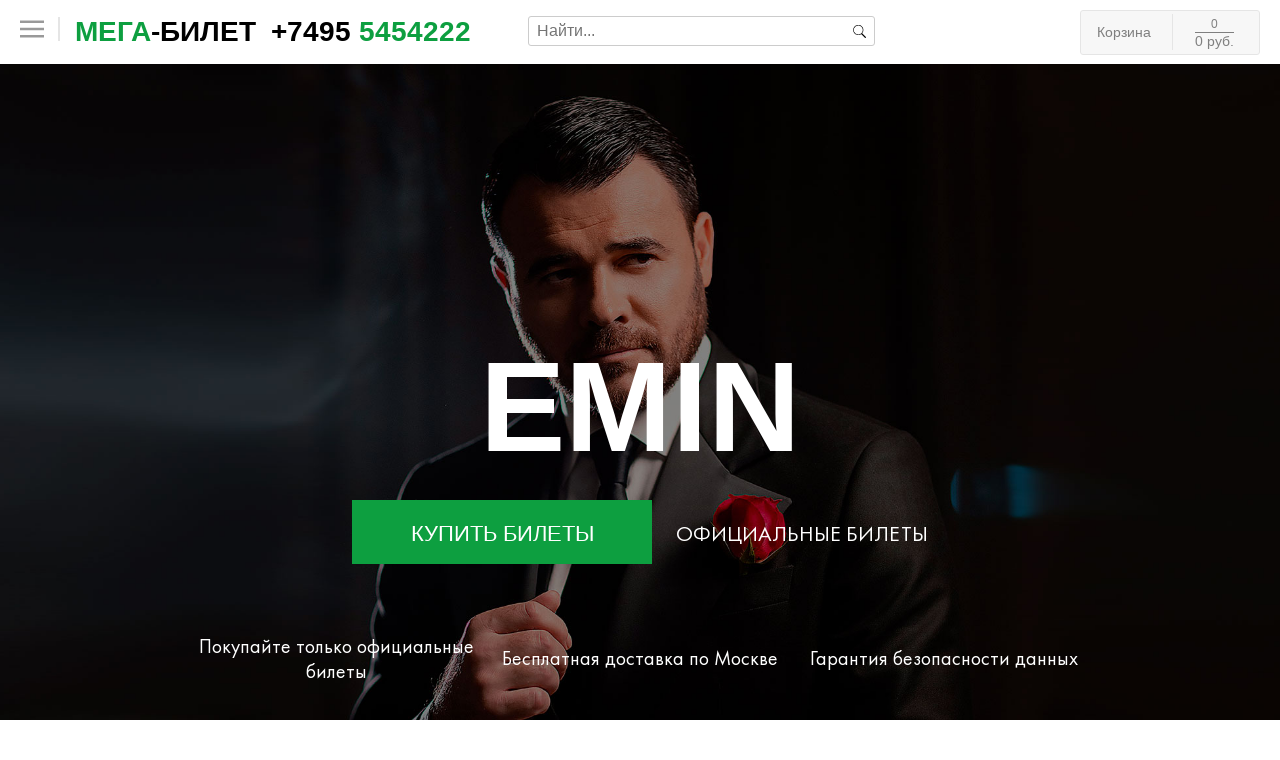

--- FILE ---
content_type: text/html; charset=UTF-8
request_url: https://mega-bilet.ru/events/Emin
body_size: 9432
content:
<!doctype html>
<html lang="ru">
	<head>
		<meta charset="utf-8">
<meta http-equiv="X-UA-Compatible" content="IE=edge">
<meta http-equiv="Content-language" content="ru" />
<!--meta http-equiv="X-UA-Compatible" content="IE=edge,chrome=1"-->
<meta name="viewport" content="width=device-width, initial-scale=1.0">

<!-- Facebook and Twitter integration -->
<meta property="og:title" content=""/>
<meta property="og:image" content=""/>
<meta property="og:image:alt" content=""/>
<meta property="og:url" content=""/>
<meta property="og:site_name" content=""/>
<meta property="og:description" content=""/>
<meta name="twitter:title" content="" />
<meta name="twitter:image" content="" />
<meta name="twitter:url" content="" />


<title>Билеты на концерт Emin 2 декабря 2025 в Live Арена | mega-bilet.ru</title>

<meta name="description" content="Концерт Emin в Москве 2 декабря 2025 в Live Арена. Заказать и купить билеты онлайн на концерт Emin. Доставка билетов по Москве и Подмосковью." />
<meta name="keywords" content="концерт emin, emin билеты, билеты на emin, emin live арена, emin 2 декабря, emin 2025, emin москва" />
<meta name="theme-color" content="#0d9f40">
<meta name="msapplication-navbutton-color" content="#0d9f40">
<meta name="apple-mobile-web-app-status-bar-style" content="#0d9f40"> 

<link rel="icon" href="https://mega-bilet.ru/favicon.ico" type="image/x-icon" />  
<link rel="shortcut icon" href="https://mega-bilet.ru/favicon.ico" type="image/x-icon" /> 
<!--link rel="apple-touch-icon" sizes="57x57" href="" type="image/png"-->

<meta name="apple-mobile-web-app-capable" content="yes">
<meta name="apple-mobile-web-app-status-bar-style" content="black">
<meta name="HandheldFriendly" content="true">
<meta name="MobileOptimized" content="width">

<!-- Global site tag (gtag.js) - Google Analytics -->
<script async src="https://www.googletagmanager.com/gtag/js?id=UA-38079182-1"></script>
<script>
  window.dataLayer = window.dataLayer || [];
  function gtag(){dataLayer.push(arguments);}
  gtag('js', new Date());
 
  gtag('config', 'UA-38079182-1');
</script>

<!-- Google Tag Manager -->
<script>
(function(w,d,s,l,i){w[l]=w[l]||[];w[l].push({'gtm.start':

new Date().getTime(),event:'gtm.js'});var f=d.getElementsByTagName(s)[0],

j=d.createElement(s),dl=l!='dataLayer'?'&l='+l:'';j.async=true;j.src=

'https://www.googletagmanager.com/gtm.js?id='+i+dl;f.parentNode.insertBefore(j,f);

})(window,document,'script','dataLayer','GTM-NMHCCV');
</script>
<!-- End Google Tag Manager -->

<script>

	base_url = 'https://mega-bilet.ru/';

</script>

		<script src="https://mega-bilet.ru/js/jquery/jquery.js"></script><script src="https://mega-bilet.ru/js/front/front.js?v=4279c6a44187c48dd05198be1f1bfc06"></script><link rel="stylesheet" type="text/css" href="https://mega-bilet.ru/css/front/style.css?v=6a0b931c54b8f06cad765fc5a8e0b483"><link rel="stylesheet" type="text/css" href="https://mega-bilet.ru/css/templates/events/minimalism_rich_dark.css?v=dc56a8ab1acdd12380635543a7b72c2c"><link rel="stylesheet" type="text/css" href="https://mega-bilet.ru/css/front/search.css?v=e3ee10594c5de314690cc12889c588ac"><script src="https://mega-bilet.ru/js/templates/events/minimalism_rich_dark.js?v=60b2daa90fda0910b02be59523d56efe"></script><script src="https://mega-bilet.ru/js/jquery/jquery.countdown.js?v=950cc9c394e30db1a938327472c0b968"></script><script src="https://mega-bilet.ru/js/main.js?v=cb2501b35cab9d3c42b060c5652fef47"></script><script src="https://mega-bilet.ru/js/front/search.js?v=5bb5181acf89adb59e9345af5a61fbf8"></script>	</head>
	<body>
	
		<!-- Google Tag Manager (noscript) -->

		<noscript><iframe src="https://www.googletagmanager.com/ns.html?id=GTM-NMHCCV"

		height="0" width="0" style="display:none;visibility:hidden"></iframe></noscript>

		<!-- End Google Tag Manager (noscript) -->
		
						<div id="page">
			<nav class="navbar">
	<div class="navbar_content">
	
		<div class="header_left_container">
	
			<div class="header_logo">
				
				<div class="header_menu_wrapper_container">
					<div class="header_menu_container">
					
						<!--div style="background: url('data:image/svg+xml;images/icon/menu.svg)"></div-->
						<img class="header_menu_icon" src="https://mega-bilet.ru/images/icon/menu.svg" />
					</div>
				</div>
				
				<span class="header_title">
					<a href="https://mega-bilet.ru/"> 
						<span class="full_text_logo">
							<span class="color_logo">Мега</span>-билет
						</span>
						
						<span class="short_text_logo">
							<span class="color_logo">М</span>Б
						</span>
					</a>
				</span>
				<a href="tel:+74955454222"><span class="header_numberphone">+7495 <span class="color_logo">5454222</span></span></a>
			</div>
			
			<div class="header_search_wripper">
				<img class="header_search_mobile_button" src="https://mega-bilet.ru/images/icon/search.svg" />
				<div class="header_search">
					
					<input name="search" type="text" class="header_search_field" placeholder="Найти..." autocomplete="off" />
					<img class="header_search_btn" src="https://mega-bilet.ru/images/icon/search.svg" style="background-size: cover;">
				
				</div>
			</div>
		
		</div>
		
		<div class="header_right_container">
			
			<a href="https://mega-bilet.ru/cart">
				<div class="header_cart">
					<div class="header_cart_block">
						<span class="header_cart_icon" style="background: url(https://mega-bilet.ru/images/icon/cart.svg); background-size: cover;"></span>
						<span class="header_cart_text">Корзина</span>
					</div>
					
					<div class="header_cart_info">
						<div class="header_cart_count">0</div>
						<br>
						<div class="header_cart_price">0 руб.</div>
					</div>
				</div>
			</a>

		</div>
		
	</div>
	
	<div class="cart-empty-message">
		<div class="message">В вашей корзине нет ни одного билета. Выберите билеты и тогда вы сможете оформить заказ.</div>
		<div class="auto-hide-progress"></div>
	</div>
	
</nav>

<div class="navbar_substrate"></div>

<div id="overlay"></div>

<div class="header_menu">

	<a class="header_menu_element cancel">
		<div class="icon">✕</div>
	</a>
	
	<a class="header_menu_element" href="https://mega-bilet.ru/">
		<div class="icon"><span class="glyphicon glyphicon-home"></span></div> Главная
	</a>
	
	<div class="header_menu_element_container">
		
		<div class="header_menu_element_title" >
			Жанры
		</div>
		
		
				<a class="header_menu_element" href="https://mega-bilet.ru/tags/show" title="Шоу">
					<div class="icon"><img src="https://mega-bilet.ru/images/events_tag/icon/events_tag_icon_kvdknmurktiskkl.png" /></div> <span class="text">Шоу</span>
				</a>
				<a class="header_menu_element" href="https://mega-bilet.ru/tags/concert" title="Концерты">
					<div class="icon"><img src="https://mega-bilet.ru/images/events_tag/icon/events_tag_icon_zajbgpgcrlvhrog.png" /></div> <span class="text">Концерты</span>
				</a>
				<a class="header_menu_element" href="https://mega-bilet.ru/tags/pop" title="Поп">
					<div class="icon"><img src="https://mega-bilet.ru/images/events_tag/icon/events_tag_icon_kjbvspmiktfslfl.png" /></div> <span class="text">Поп</span>
				</a>
				<a class="header_menu_element" href="https://mega-bilet.ru/tags/rock" title="Рок">
					<div class="icon"><img src="https://mega-bilet.ru/images/events_tag/icon/events_tag_icon_xayxkpbejfxbabn.png" /></div> <span class="text">Рок</span>
				</a>
				<a class="header_menu_element" href="https://mega-bilet.ru/tags/chanson" title="Шансон">
					<div class="icon"><img src="https://mega-bilet.ru/images/events_tag/icon/events_tag_icon_clucgoymegkvtnx.png" /></div> <span class="text">Шансон</span>
				</a>
				<a class="header_menu_element" href="https://mega-bilet.ru/tags/koncert_k_8_marta" title="8 марта">
					<div class="icon"><img src="https://mega-bilet.ru/images/events_tag/icon/events_tag_icon_picgypvibapgbfl.png" /></div> <span class="text">8 марта</span>
				</a>
				<a class="header_menu_element" href="https://mega-bilet.ru/tags/tsirk" title="Цирк">
					<div class="icon"><img src="https://mega-bilet.ru/images/events_tag/icon/events_tag_icon_tlhjvfjgphnpeoy.png" /></div> <span class="text">Цирк</span>
				</a>	
	</div>
	
	<div class="header_menu_element_container">
	
		<div class="header_menu_element_title" >
			Площадки
		</div>
	
		
				<a class="header_menu_element" href="https://mega-bilet.ru/places/live_arena" title="Live Арена">
					<div class="icon"><img src="https://mega-bilet.ru/images/icon/star.svg" /></div> <span class="text">Live Арена</span>
				</a>
				<a class="header_menu_element" href="https://mega-bilet.ru/places/kremlin_palace" title="Государственный Кремлевский Дворец">
					<div class="icon"><img src="https://mega-bilet.ru/images/icon/star.svg" /></div> <span class="text">Государственный Кремлевский Дворец</span>
				</a>
				<a class="header_menu_element" href="https://mega-bilet.ru/places/luzhniki" title="Олимпийский Комплекс «Лужники»">
					<div class="icon"><img src="https://mega-bilet.ru/images/icon/star.svg" /></div> <span class="text">Олимпийский Комплекс «Лужники»</span>
				</a>
				<a class="header_menu_element" href="https://mega-bilet.ru/places/parklegends" title="СРК «Парк Легенд»">
					<div class="icon"><img src="https://mega-bilet.ru/images/icon/star.svg" /></div> <span class="text">СРК «Парк Легенд»</span>
				</a>		
		<a class="header_menu_element" href="https://mega-bilet.ru/places-all" title="Все площадки">
			<div class="icon"><img src="https://mega-bilet.ru/images/icon/place.svg" /></div> <span class="text">Все площадки</span>
		</a>
		
	</div>
	
	<div class="header_menu_element_container">
	
		<div class="header_menu_element_title" >
			Прочее
		</div>
		
		<a class="header_menu_element" href="https://mega-bilet.ru/about">
			<div class="icon"></div>О нас
		</a>
		
		<a class="header_menu_element" href="https://mega-bilet.ru/contact-us">
			<div class="icon"></div>Контакты
		</a>
		
		<a class="header_menu_element" href="https://mega-bilet.ru/how-buy">
			<div class="icon"></div>Как купить
		</a>
	
		<a class="header_menu_element" href="https://mega-bilet.ru/changes">
			<div class="icon"></div>Переносы и отмены
		</a>
	</div>
	
</div>

<div class="cart_menu">

	<div class="cart_menu_header">
		Ваша корзина
		<span class="cancel">
			<span class="text">закрыть</span>
			<span class="icon">✕</span>
		</span>
	</div>
	
	<div class="cart_menu_wrapper">
	
		<div class="cart_menu_empty">
		
			<div class="cart_menu_background">
			
				<div>В вашей корзине нет ни одного билета. Выберите билеты и тогда вы сможете оформить заказ.</div>
			
			</div>
			
		</div>
		
		<div class="cart_menu_content"></div>
		<div class="cart_menu_footer" >
		
			<a class="btn_to_cart btn btn-primary" href="https://mega-bilet.ru/cart">
				Оформить заказ
			</a>
			
		</div>
		
	</div>
</div>

<div id="page_loader"></div>

<script>

	front.list_tickets_cart = [];
	
</script>			<script src="https://mega-bilet.ru/js/jquery.waypoints.min.js"></script>
<script src="https://mega-bilet.ru/js/countUp.js"></script>
<script>

	front_events.sessions = 0;
				
	front_events.start_session = 0;
	
	front_events.event_alias = "Emin";
	
jQuery(function(){
	
	var init_h = jQuery('.event_afisha_container .event_logo.img').height();
	
	//scroll to stats block
	jQuery('.event_afisha_anchor').waypoint({
		handler: function(direction) {
			
			//scroll down 
			if (direction == 'down') {
				__('adjust paralax - down');
				jQuery('.event_afisha_container .event_logo.img')
					.height(window.innerHeight - jQuery('.navbar_content').outerHeight() + 5)
			}
			
			//scroll up
			if (direction == 'up') {
			
				__('adjust paralax - up');
				jQuery('.event_afisha_container .event_logo.img')
					.height(init_h)
			}
			
		},
		//offset: '-20%'
	});
	
	//counters
	var available_tickets_count = new CountUp('available_tickets_count', 0, { startVal: 0, duration: 2 });
	var not_available_places = new CountUp('not_available_places', 0, { startVal: 0, duration: 2 });
	
	jQuery('#available_tickets_count').waypoint({
		handler: function(direction) {
			
			//scroll down 
			if (direction == 'down') {
			
				__('available_tickets_count - down');
				available_tickets_count.start();
				
			}
			
		},
		offset: '100%'
	});
	
	jQuery('#not_available_places').waypoint({
		handler: function(direction) {
			
			//scroll down 
			if (direction == 'down') {
			
				__('not_available_places - down');
				not_available_places.start();
				
			}
			
		},
		offset: '100%'
	});
	
});
</script>

<div id="wrapper_main_container">

	<div id="main_container">

		<div class="content_container">
			
			
				
				<div class="event_afisha_container" >
					
					<div class="event_logo img" alt="Купить Билеты на концерт Emin 2 декабря 2025 в Live Арена" title="Купить Билеты на концерт Emin 2 декабря 2025 в Live Арена" style="background: black url('https://mega-bilet.ru/images/event/banner_high_quelity/event_banner_high_quelity_xlavecztyvdnkxs.jpg') center top no-repeat; background-size: cover;"></div>
					
					<div class="afisha_align afisha_align_6">
					
						<div class="event_afisha_mask"></div>
						
						<div class="event_block_data">
							
							<div class="event_block_data_slogan"></div>
							<div class="event_block_data_header">Emin</div>
							<div class="event_block_data_slogan small-text-bot"></div>
							<div class="event_afisha_buttons">
								<a class="event_afisha_button_buy button_buy_scroll btn btn-primary" >Купить билеты</a>
								<div class="event_afisha_buttons_text" >Официальные билеты</div>
							</div>
							
						</div>
					
					</div>
					
					<div class="event_afisha_footer">
						
						<div class="afisha_positive_data">
							<div class="afisha_positive_data_element">
								<div class="img">
									<!--img src="http://localhost/megabilet/images/icon/official_tickets.svg"-->
								</div>
								<div class="text">
									Покупайте только официальные билеты
								</div>
							</div>
							<div class="afisha_positive_data_element">
								<div class="img">
									<!--img src="http://localhost/megabilet/images/icon/delivery.svg"-->
								</div>
								<div class="text">
									Бесплатная доставка по Москве
								</div>
							</div>
							<div class="afisha_positive_data_element">
								<div class="img">
									<!--img src="http://localhost/megabilet/images/icon/lock.svg"-->
								</div>
								<div class="text">
									Гарантия безопасности данных
								</div>
							</div>
						</div>
						
					</div>
					
				</div>
				
				<div id="event_shedule_anchor"></div>
				
				<div class="event_main_container">
					<span class="event_afisha_anchor" ></span>
					<div class="event_main_block grey">
							
						<div class="event_main_element">
								
							<div class="event_main_block_subheader">Афиша</div>
							<h1 class="event_main_header" >Билеты на Emin</h1>
							<div class="event_main_block_short_separator">
								<div class="event_main_short_separator green"></div>
							</div>
							<div class="event_shedule_container">
								
								<!--
								<a class="event_shedule_anchor" name="event_shedule_anchor"></a>
								<div class="event_shedule">  Расписание: </div>
								-->
								<div class="session_container table" >
									
									
									
									{sessions-line}
									
									
								</div>
								
							</div>
							
													</div>
						
						<div class="event_main_block white block-description" >
							<div class="event_main_element" >
								<div class="description_container">
									<h2 class="description_container_header">Концерт Emin</h2>
									<div>
										<div class="description_container_text" >
											<span class="pre_description_wrapper" >
												<span class="pre_description" ><p class="hidden-xs hidden-sm" style="text-align: justify;"><img title="Купить Билеты на концерт Emin 2 декабря 2025 в Live Арена" src="https://mega-bilet.ru/images/event/pictures/picture_imgmuelanzigvdp.jpg" alt="Купить Билеты на концерт Emin 2025 в Live Арена" width="100%"></p>
<p class="hidden-md hidden-lg hidden-xl" style="text-align: justify;"><img title="Купить Билеты на концерт Emin 2 декабря 2025 в Live Арена" src="https://mega-bilet.ru/images/event/pictures/picture_fvuigyhiuybfevy.jpg" alt="Купить Билеты на концерт Emin 2025 в Live Арена" width="100%"></p>
<p><strong>2 декабря 2025 года в Live Арена</strong> состоится <strong>концерт Emin</strong>. Традиционный декабрьский концерт &ndash; обновленная туровая программа с новыми песнями и музыкальными сюрпризами. <strong>Купить билеты на концерт Emin</strong> можно прямо с нашего сайта, выбрав подходящие места и оформив заказ.</p></span>
												<span class="description" ><p>Гости насладятся любимыми композициями &laquo;Сбежим в Баку&raquo;, &laquo;Благодарю, Мама&raquo;, &laquo;Я лучше всех живу&raquo;, &laquo;Нежная&raquo;, &laquo;МММ&raquo;, Still, Boomerang &ndash; эти и другие хиты прозвучат в живом исполнении.</p>
<p>&laquo;Каждый декабрь я с нетерпением жду свой традиционный концерт, он всегда особенный. Это не просто выступление &ndash; это встреча с моими слушателями, друзьями, наша с музыкантами возможность вновь сделать что-то масштабное. Уверен, этот год не станет исключением&raquo;, &ndash; делится Emin.</p>
<h4>Заказать и купить билеты на концерт Emin, который пройдёт в Москве 2 декабря 2025 года на сцене Live Арена , можно забронировав места на сайте либо по тел. (495) 545-42-22.</h4></span>
												<!--span class="description_container_read_more active">... Подробнее >>></span-->
											</span>
											<!--span class="description_wrapper" >
												<span class="description" ><p>Гости насладятся любимыми композициями &laquo;Сбежим в Баку&raquo;, &laquo;Благодарю, Мама&raquo;, &laquo;Я лучше всех живу&raquo;, &laquo;Нежная&raquo;, &laquo;МММ&raquo;, Still, Boomerang &ndash; эти и другие хиты прозвучат в живом исполнении.</p>
<p>&laquo;Каждый декабрь я с нетерпением жду свой традиционный концерт, он всегда особенный. Это не просто выступление &ndash; это встреча с моими слушателями, друзьями, наша с музыкантами возможность вновь сделать что-то масштабное. Уверен, этот год не станет исключением&raquo;, &ndash; делится Emin.</p>
<h4>Заказать и купить билеты на концерт Emin, который пройдёт в Москве 2 декабря 2025 года на сцене Live Арена , можно забронировав места на сайте либо по тел. (495) 545-42-22.</h4></span>
												<span class="description_container_read_less">... Скрыть</span>
											</span-->
										</div>
									</div>
								</div>
							</div>
							
														
						</div>
						
											</div>
					
					<div class="event_main_block block-paralax" style="background:transparent; color: #fff;">
						<div class="event_main_element" >
							<div class="event_main_block_heading">
								<div class="event_main_block_subheader">Концерт</div>
								<div class="event_main_block_header">Emin</div>
								<div class="event_main_block_subheader bottom">начнётся через</div>
							</div>
							<div class="event_main_block_short_separator">
								<div class="event_main_short_separator white"></div>
							</div>
							<div class="countdowntime_container">
								<div class="countdowntime_block">
									<div class="countdowntime_element days">
										<div class="value"></div>
										<div class="title">Д</div>
									</div>
									<div class="countdowntime_element hours">
										<div class="value"></div>
										<div class="title">Ч</div>
									</div>
									<div class="countdowntime_element minutes">
										<div class="value"></div>
										<div class="title">Мин</div>
									</div>
									<div class="countdowntime_element seconds">
										<div class="value"></div>
										<div class="title">Сек</div>
									</div>
									
								</div>
							
							</div>
							<div class="block_button_buy">
								<a class="countdowntime_button_buy button_buy_scroll btn btn-transparent-white">Купить сейчас</a>
							</div>
						</div>
					</div>
					
					<div class="event_main_block black block-media">
						<div class="event_main_block_heading">
							<div class="event_main_block_subheader">Видео</div>
							<div class="event_main_block_header with-lines">
								<div class="horisontal-line-dummy"></div>
								<div class="horisontal-line"><span>Хиты артиста</span></div>
								<div class="horisontal-line-dummy"></div>
							</div>
						</div>
						<div class="event_main_block_short_separator">
							<div class="event_main_short_separator white"></div>
						</div>
						<div class="event_main_element" >
							<div class="text_block_video_container"><div class="block_video"><p style="margin-top: 20px;"><iframe src="https://rutube.ru/play/embed/dfa9308ec75c4b3829fd3884c05be344" width="560" height="315" frameborder="0" allowfullscreen="allowfullscreen"></iframe></p>
<p style="margin-top: 20px;"><iframe src="https://rutube.ru/play/embed/0637ca0f23fe492750ec966a484510af" width="560" height="315" frameborder="0" allowfullscreen="allowfullscreen"></iframe></p>
<p style="margin-top: 20px;"><iframe src="https://rutube.ru/play/embed/a726658617784d3cb7ba82a30c165d0c" width="560" height="315" frameborder="0" allowfullscreen="allowfullscreen"></iframe></p>
<p style="margin-top: 20px;"><iframe src="https://rutube.ru/play/embed/d36f242c1a4d61eed601161acb5762b1" width="560" height="315" frameborder="0" allowfullscreen="allowfullscreen"></iframe></p></div></div>
						</div>
					</div>
					
					<div class="event_main_block_place event_main_block white block-about-place" >
						<div class="event_main_element" >
							<h1 class="event_main_intermediate_header" >О площадке</h1>
							<div class="event_place_container">
								<div class="event_place_block">
									<h2 class="event_place_title">Live Арена </h2>
									<div class="event_place_description"><p>Live Арена &ndash; многофункциональный зрелищный центр, трансформируемый под любые типы мероприятий, вместимостью до 11 000 человек.</p>
<p>Проект концертной площадки является результатом совместной работы компаний ООО &laquo;Амфион&raquo; и AEG (Anschutz Entertainment Group).</p>
<p>Архитектурный проект здания разработан компаниями HOK и Gеnsler &ndash; мировыми лидерами в архитектуре объектов для спорта и развлечений. Уникальные по своей сложности дизайнерские решения были реализованы благодаря инновационному подходу и ноу-хау инженеров-конструкторов из компании Тhornton Tomasetti.</p>
<p>Особое внимание на Арене уделялось акустике, для этого были привлечены специалисты из британской студии саунд-дизайна Vanguardia, в зале установлена современная система звукоусиления BOSE.</p></div>
									<div class="event_place_address">Адрес: Московская обл., Одинцовский р-н, Новоивановское, ул. Западная, д. 145</div>
									<div class="event_place_map"><iframe src="https://yandex.ru/map-widget/v1/?um=constructor%3Aaa5ba9c8c130ef89e0faeb806bbeb7d935e05cbf984cf491bd106e3fdf3d4a84&amp;source=constructor" width="100%" height="400" frameborder="0"></iframe></div>
								</div>
							</div>
						</div>
					</div>
					
					<div class="event_main_block_place event_main_block block-how-to-buy" >
						<div class="top-triangle"></div>
						<div class="event_main_element">
							<div class="event_main_block_header">
								<div class="horisontal-line-dummy"></div>
								<div class="horisontal-line"><div>Как купить<span style="font-family: arial;">?</span></div></div>
								<div class="horisontal-line-dummy"></div>
							</div>
							<div class="subhead">Нет ничего проще!</div>
							<div class="subhead">Для этого понадобится всего 3 шага.</div>
							<div class="cards">
								<div class="divider-horizontal"></div>
								<div class="block-float">
									<div class="line-elements">
										<img class="image img-1" src="https://mega-bilet.ru/images/front/choose.svg" />
										<div class="text-big">Выберите<br />места</div>
										<div style="clear: both"></div>
									</div>
									<div class="text-small">на нашем сайте on-line, либо позвоните по телефону</div>
								</div>
								<div class="divider-float">
									<div class="arrow-white"></div>
									<div class="arrow-black"></div>
								</div>
								<div class="divider-horizontal"></div>
								<div class="block-float">
									<div class="line-elements">
										<img class="image img-2" src="https://mega-bilet.ru/images/front/checklist.svg" />
										<div class="text-big">Оформите<br />заказ</div>
										<div style="clear: both"></div>
									</div>
									<div class="text-small">Перейдите в корзину и заполните контакные данные</div>
								</div>
								<div class="divider-float">
									<div class="arrow-white"></div>
									<div class="arrow-black"></div>
								</div>
								<div class="divider-horizontal"></div>
								<div class="block-float">
									<div class="line-elements">
										<img class="image img-3" src="https://mega-bilet.ru/images/front/get-tickets.svg" />
										<div class="text-big">Получите<br />билеты</div>
										<div style="clear: both"></div>
									</div>
									<div class="text-small">Оплата курьеру при получении или картой на сайте</div>
								</div>
								<div style="clear: both;"></div>
							</div>
							<div class="divider-horizontal before-support"></div>
							<div class="support">
								<div class="image"><img src="https://mega-bilet.ru/images/front/support.svg" /></div>
								<div class="text">Возникли трудности<span style="font-family: arial;">?</span><br />Просто позвоните нам!<br />Менеджеры всегда рады вам помочь.</div>
								<div style="clear: both;"></div>
							</div>
						</div>
					</div>
					<div class="how-to-buy bottom-triangle"></div>
					
					<!--
					<div class="event_main_block" >
						<div class="event_main_element" >
							<?//=CI()->load->view('../../templates/parts/general/positive_data.php', array(), true);?>
						</div>
					</div>
					<div class="event_main_block">
						<div class="event_main_element" >
							<div class="event_recommendation_container"></div>
						</div>
					</div>
					-->
					
				</div>
				
			
		</div>
	</div>
</div>
<script>
//prevent menu open on page load
do_not_open_menu = true;
</script>			<footer>
				<div id="footer">
	<script type="text/javascript">
					var google_tag_params = {
						local_id: "1396",
						local_pagetype: "offerdetail"
					};
					</script>
					<!-- Yandex.Metrika counter --> 
<script type="text/javascript" >
 (function (d, w, c) { (w[c] = w[c] || []).push(function() { try { w.yaCounter12260821 = new Ya.Metrika({ id:12260821, clickmap:true, trackLinks:true, accurateTrackBounce:true, webvisor:true }); } catch(e) { } }); var n = d.getElementsByTagName("script")[0], s = d.createElement("script"), f = function () { n.parentNode.insertBefore(s, n); }; s.type = "text/javascript"; s.async = true; s.src = "https://mc.yandex.ru/metrika/watch.js"; if (w.opera == "[object Opera]") { d.addEventListener("DOMContentLoaded", f, false); } else { f(); } })(document, window, "yandex_metrika_callbacks"); 
</script> 
<noscript><div><img src="https://mc.yandex.ru/watch/12260821" style="position:absolute; left:-9999px;" alt="" /></div></noscript> 
<!-- /Yandex.Metrika counter -->
<!-- Yandex.Metrika counter -->
<script type="text/javascript" >
   (function(m,e,t,r,i,k,a){m[i]=m[i]||function(){(m[i].a=m[i].a||[]).push(arguments)};
   m[i].l=1*new Date();k=e.createElement(t),a=e.getElementsByTagName(t)[0],k.async=1,k.src=r,a.parentNode.insertBefore(k,a)})
   (window, document, "script", "https://mc.yandex.ru/metrika/tag.js", "ym");

   ym(12260821, "init", {
        clickmap:true,
        trackLinks:true,
        accurateTrackBounce:true,
        webvisor:true,
        ecommerce:"dataLayer"
   });
</script>
<noscript><div><img src="https://mc.yandex.ru/watch/12260821" style="position:absolute; left:-9999px;" alt="" /></div></noscript>
<!-- /Yandex.Metrika counter -->



<!-- Rating@Mail.ru counter -->
<script type="text/javascript">// <![CDATA[
var _tmr = window._tmr || (window._tmr = []);
_tmr.push({id: "2724419", type: "pageView", start: (new Date()).getTime()});
(function (d, w, id) {
  if (d.getElementById(id)) return;
  var ts = d.createElement("script"); ts.type = "text/javascript"; ts.async = true; ts.id = id;
  ts.src = (d.location.protocol == "https:" ? "https:" : "http:") + "//top-fwz1.mail.ru/js/code.js";
  var f = function () {var s = d.getElementsByTagName("script")[0]; s.parentNode.insertBefore(ts, s);};
  if (w.opera == "[object Opera]") { d.addEventListener("DOMContentLoaded", f, false); } else { f(); }
})(document, window, "topmailru-code");
// ]]></script>
<noscript><div style="position:absolute;left:-10000px;"> <img src="//top-fwz1.mail.ru/counter?id=2724419;js=na" style="border:0;" height="1" width="1" alt="Рейтинг@Mail.ru" /> </div></noscript>
<!-- //Rating@Mail.ru counter -->

<!-- vk counter -->
<script type="text/javascript">// <![CDATA[
(window.Image ? (new Image()) : document.createElement('img')).src = location.protocol + '//vk.com/rtrg?r=QmATOaSQG35gqpc8ftumtLcsE06YDhq6HFRlaKVo2Wa5CFI/pirYCK8JLjPFvS/gFauOvHe4LmiUUubnZK7Nzf5XoqFgMaTf0hjtyR79kHnbsmg4ixXqd4Gy2UtT453G5E6Pz8OcBNKID9aY7EdEFHcuSO0ErHrhQ05jZuSu2zo-';
// ]]>
</script>
<!-- //vk counter -->
<!--ошибкаvk counter
<script type="text/javascript">// <![CDATA[
var _gaq = _gaq || [];
  _gaq.push(['_setAccount', 'UA-38079182-1']);
  _gaq.push(['_trackPageview']);

  (function() {
    var ga = document.createElement('script'); ga.type = 'text/javascript'; ga.async = true;
    ga.src = ('https:' == document.location.protocol ? 'https://' : 'http://') + 'stats.g.doubleclick.net/dc.js';
    var s = document.getElementsByTagName('script')[0]; s.parentNode.insertBefore(ga, s);
  })();
// ]]></script>
-->

<!-- Код тега ремаркетинга Google -->
<script type="text/javascript">// <![CDATA[
/* <! [CDATA[ */
var google_conversion_id = 1034116906;
var google_custom_params = window.google_tag_params;
var google_remarketing_only = true;
/* 
 */
//  >
// ]]>
</script>

<!--Ошибка -->
<!-- 
<script type="text/javascript" src="//www.googleadservices.com/pagead/conversion.js"></script>
<noscript><div style="display:inline;" mce_style="display:inline;"> <img height="1" width="1" style="border-style:none;" mce_style="border-style:none;" alt="" src="//googleads.g.doubleclick.net/pagead/viewthroughconversion/1034116906/?value=0&guid=ON&script=0" mce_src="//googleads.g.doubleclick.net/pagead/viewthroughconversion/1034116906/?value=0&guid=ON&script=0"/> </div></noscript>
-->	<div class="footer_title">Mega-bilet.ru</div>
	
	<ul class="footer_links column-1">
		<li>C 10:00 до 19:00</li-->
		<li class="footer-tel"><a href="tel:+74955454222" >+7 (495) 545-42-22</a></li>
		<li>online-заказ круглосуточно</li>
	</ul>
	
	<ul class="footer_links column-2">
		<li><a href="https://mega-bilet.ru/how-buy">Как заказать билеты</a></li>
		<li><a href="https://mega-bilet.ru/privacy-policy">Политика конфиденциальности</a></li>
		<li><a href="https://mega-bilet.ru/offer">Публичная оферта</a></li>
	</ul>
	
	<ul class="footer_links column-3">
		<li><a href="https://mega-bilet.ru/about">О нас</a></li>
		<li><a href="https://mega-bilet.ru/contact-us">Контакты</a></li>
		<li><a href="https://mega-bilet.ru/return-tickets">Возврат билетов</a></li>
		<li><a href="https://mega-bilet.ru/changes">Переносы и отмены</a></li>
		<!--li><a href="https://mega-bilet.ru/">Мероприятия</a></li-->
		<!--li><a href="https://mega-bilet.ru/places-all">Площадки</a></li-->
		<!--li><a href="#">Категории</a></li-->
	</ul>
	<div style="clear:both"></div>
	
	<div id="footer_copyright">
		<div class="footer-copyright-dummy"></div>
		<small class="block">&copy; 2010-<span id="footer_current_year"></span> Мега Билет. Все права защищены.</small> 
	</div>
	
</div>			</footer>
		</div>
		
	</body>
</html>


--- FILE ---
content_type: text/html; charset=UTF-8
request_url: https://mega-bilet.ru/front/ajax/front_events/get_events_html_to_events_page/
body_size: 1618
content:
"\r\n\t\t<div class=\"header_continer\">\r\n\t\t\t<span class=\"title\">\u0420\u0435\u043a\u043e\u043c\u0435\u043d\u0434\u0443\u0435\u043c:<\/span>\r\n\t\t<\/div><div class=\"content_continer\"><!--\n\n\t--><!--\n\t\n\t--><div class=\"product_card\" data-first_session=\"2026-02-27 19:00:00\">\n\t\t<a href=\"https:\/\/mega-bilet.ru\/events\/filipp_kirkorov\"><div class=\"product card_element\">\n\t\t\n\t\t\t<div class=\"wrapper_product\">\n\t\t\n\t\t\t\t<div class=\"wrapper_logo\">\n\t\t\t\t\t<!--img class=\"product_grid\" src=\"https:\/\/mega-bilet.ru\/images\/event\/banner\/event_banner_gxgtdnrzrljshur.jpg\" \/-->\n\t\t\t\t\t<div class=\"product_grid\" style=\"background: #e7e7e7 url('https:\/\/mega-bilet.ru\/images\/event\/logo\/event_logo_aineuaafkmxtseb.jpg') no-repeat; background-size: contain; padding-top: 58.6%;\"><\/div>\n\t\t\t\t<\/div>\n\t\t\t\t\n\t\t\t\t<div class=\"wrapper_info\">\n\t\t\t\t\n\t\t\t\t\t<div class=\"wrapper_data\">\n\t\t\t\t\n\t\t\t\t\t\t<div class=\"description_event\">\n\t\t\t\t\t\t\n\t\t\t\t\t\t\t<div class=\"description_event_title\" ><span class=\"title_event\">\u0424\u0438\u043b\u0438\u043f\u043f \u041a\u0438\u0440\u043a\u043e\u0440\u043e\u0432<\/span><\/div>\n\t\t\t\t\t\t\t\n\t\t\t\t\t\t\t<div class=\"description_event_place\" ><span class=\"place_event\">Live \u0410\u0440\u0435\u043d\u0430 <\/span><\/div>\n\t\t\t\t\t\t\t\n\t\t\t\t\t\t<\/div>\n\t\t\t\t\t\t\n\t\t\t\t\t\t<div class=\"data_event\">\n\t\t\t\t\t\t\t\n\t\t\t\t\t\t\t\n\t\t\t\t\t\t\t<span class=\"date_container\">\n\t\t\t\t\t\t\t\t<span class=\"date_session\">\n\t\t\t\t\t\t\t\t\t27 \u0424\u0435\u0432\u0440\u0430\u043b\u044f  - 28 \u0424\u0435\u0432\u0440\u0430\u043b\u044f \n\t\t\t\t\t\t\t\t<\/span>\n\t\t\t\t\t\t\t<\/span>\n\t\t\t\t\t\t\t\n\t\t\t\t\t\t\t\n\t\t\t\t\t\t<\/div>\n\t\t\t\t\t\t<div class=\"buy_container\">\n\t\t\t\t\t\t\t\u041a\u0443\u043f\u0438\u0442\u044c \u0431\u0438\u043b\u0435\u0442\u044b\n\t\t\t\t\t\t<\/div>\n\t\t\t\t\t\n\t\t\t\t\t<\/div>\n\t\t\t\t\t\n\t\t\t\t\t<div class=\"footer_container\">\u041a\u0443\u043f\u0438\u0442\u044c \u0431\u0438\u043b\u0435\u0442\u044b<\/div>\n\t\t\t\t\n\t\t\t\t<\/div>\n\t\t\t\n\t\t\t<\/div>\n\t\t\t\n\t\t<\/div><\/a>\n\t<\/div><!--\n\t\n--><!--\n\n\t--><!--\n\t\n\t--><div class=\"product_card\" data-first_session=\"2026-02-13 20:00:00\">\n\t\t<a href=\"https:\/\/mega-bilet.ru\/events\/dima_bilan\"><div class=\"product card_element\">\n\t\t\n\t\t\t<div class=\"wrapper_product\">\n\t\t\n\t\t\t\t<div class=\"wrapper_logo\">\n\t\t\t\t\t<!--img class=\"product_grid\" src=\"https:\/\/mega-bilet.ru\/images\/event\/banner\/event_banner_gbidjfvtihhimen.jpg\" \/-->\n\t\t\t\t\t<div class=\"product_grid\" style=\"background: #e7e7e7 url('https:\/\/mega-bilet.ru\/images\/event\/logo\/event_logo_vhdnigjziejthsp.jpg') no-repeat; background-size: contain; padding-top: 58.6%;\"><\/div>\n\t\t\t\t<\/div>\n\t\t\t\t\n\t\t\t\t<div class=\"wrapper_info\">\n\t\t\t\t\n\t\t\t\t\t<div class=\"wrapper_data\">\n\t\t\t\t\n\t\t\t\t\t\t<div class=\"description_event\">\n\t\t\t\t\t\t\n\t\t\t\t\t\t\t<div class=\"description_event_title\" ><span class=\"title_event\">\u0414\u0438\u043c\u0430 \u0411\u0438\u043b\u0430\u043d<\/span><\/div>\n\t\t\t\t\t\t\t\n\t\t\t\t\t\t\t<div class=\"description_event_place\" ><span class=\"place_event\">Live \u0410\u0440\u0435\u043d\u0430 <\/span><\/div>\n\t\t\t\t\t\t\t\n\t\t\t\t\t\t<\/div>\n\t\t\t\t\t\t\n\t\t\t\t\t\t<div class=\"data_event\">\n\t\t\t\t\t\t\t\n\t\t\t\t\t\t\t\n\t\t\t\t\t\t\t<span class=\"date_container\">\n\t\t\t\t\t\t\t\t<span class=\"date_session\">\n\t\t\t\t\t\t\t\t\t13 \u0424\u0435\u0432\u0440\u0430\u043b\u044f  - 15 \u0424\u0435\u0432\u0440\u0430\u043b\u044f \n\t\t\t\t\t\t\t\t<\/span>\n\t\t\t\t\t\t\t<\/span>\n\t\t\t\t\t\t\t\n\t\t\t\t\t\t\t\n\t\t\t\t\t\t<\/div>\n\t\t\t\t\t\t<div class=\"buy_container\">\n\t\t\t\t\t\t\t\u0411\u0438\u043b\u0435\u0442\u044b \u043e\u0442 8800 \u0440\u0443\u0431.\n\t\t\t\t\t\t<\/div>\n\t\t\t\t\t\n\t\t\t\t\t<\/div>\n\t\t\t\t\t\n\t\t\t\t\t<div class=\"footer_container\">\u041a\u0443\u043f\u0438\u0442\u044c \u0431\u0438\u043b\u0435\u0442\u044b<\/div>\n\t\t\t\t\n\t\t\t\t<\/div>\n\t\t\t\n\t\t\t<\/div>\n\t\t\t\n\t\t<\/div><\/a>\n\t<\/div><!--\n\t\n--><!--\n\n\t--><!--\n\t\n\t--><div class=\"product_card\" data-first_session=\"2026-04-18 19:00:00\">\n\t\t<a href=\"https:\/\/mega-bilet.ru\/events\/artik_and_asti\"><div class=\"product card_element\">\n\t\t\n\t\t\t<div class=\"wrapper_product\">\n\t\t\n\t\t\t\t<div class=\"wrapper_logo\">\n\t\t\t\t\t<!--img class=\"product_grid\" src=\"https:\/\/mega-bilet.ru\/images\/event\/banner\/event_banner_vjxgrebkjdiszdj.jpg\" \/-->\n\t\t\t\t\t<div class=\"product_grid\" style=\"background: #e7e7e7 url('https:\/\/mega-bilet.ru\/images\/event\/logo\/event_logo_tjpclekudmdkbiz.jpg') no-repeat; background-size: contain; padding-top: 58.6%;\"><\/div>\n\t\t\t\t<\/div>\n\t\t\t\t\n\t\t\t\t<div class=\"wrapper_info\">\n\t\t\t\t\n\t\t\t\t\t<div class=\"wrapper_data\">\n\t\t\t\t\n\t\t\t\t\t\t<div class=\"description_event\">\n\t\t\t\t\t\t\n\t\t\t\t\t\t\t<div class=\"description_event_title\" ><span class=\"title_event\">Artik & Asti<\/span><\/div>\n\t\t\t\t\t\t\t\n\t\t\t\t\t\t\t<div class=\"description_event_place\" ><span class=\"place_event\">Live \u0410\u0440\u0435\u043d\u0430 <\/span><\/div>\n\t\t\t\t\t\t\t\n\t\t\t\t\t\t<\/div>\n\t\t\t\t\t\t\n\t\t\t\t\t\t<div class=\"data_event\">\n\t\t\t\t\t\t\t\n\t\t\t\t\t\t\t\n\t\t\t\t\t\t\t<span class=\"date_container\">\n\t\t\t\t\t\t\t\t<span class=\"date_session\">\n\t\t\t\t\t\t\t\t\t18 \u0410\u043f\u0440\u0435\u043b\u044f 2026, <span class=\"day_week\"><span class=\"day_week_weekend\" >\u0421\u0431<\/span><\/span> 19:00\n\t\t\t\t\t\t\t\t<\/span>\n\t\t\t\t\t\t\t<\/span>\n\t\t\t\t\t\t\t\n\t\t\t\t\t\t\t\n\t\t\t\t\t\t<\/div>\n\t\t\t\t\t\t<div class=\"buy_container\">\n\t\t\t\t\t\t\t\u0411\u0438\u043b\u0435\u0442\u044b \u043e\u0442 8300 \u0440\u0443\u0431.\n\t\t\t\t\t\t<\/div>\n\t\t\t\t\t\n\t\t\t\t\t<\/div>\n\t\t\t\t\t\n\t\t\t\t\t<div class=\"footer_container\">\u041a\u0443\u043f\u0438\u0442\u044c \u0431\u0438\u043b\u0435\u0442\u044b<\/div>\n\t\t\t\t\n\t\t\t\t<\/div>\n\t\t\t\n\t\t\t<\/div>\n\t\t\t\n\t\t<\/div><\/a>\n\t<\/div><!--\n\t\n--><!--\n\n\t--><!--\n\t\n\t--><div class=\"product_card\" data-first_session=\"2026-03-14 19:00:00\">\n\t\t<a href=\"https:\/\/mega-bilet.ru\/events\/_niletto_\"><div class=\"product card_element\">\n\t\t\n\t\t\t<div class=\"wrapper_product\">\n\t\t\n\t\t\t\t<div class=\"wrapper_logo\">\n\t\t\t\t\t<!--img class=\"product_grid\" src=\"https:\/\/mega-bilet.ru\/images\/event\/banner\/event_banner_cpfxmujtytrvlxh.jpg\" \/-->\n\t\t\t\t\t<div class=\"product_grid\" style=\"background: #e7e7e7 url('https:\/\/mega-bilet.ru\/images\/event\/logo\/event_logo_ufksgnsjhjajdvt.jpg') no-repeat; background-size: contain; padding-top: 58.6%;\"><\/div>\n\t\t\t\t<\/div>\n\t\t\t\t\n\t\t\t\t<div class=\"wrapper_info\">\n\t\t\t\t\n\t\t\t\t\t<div class=\"wrapper_data\">\n\t\t\t\t\n\t\t\t\t\t\t<div class=\"description_event\">\n\t\t\t\t\t\t\n\t\t\t\t\t\t\t<div class=\"description_event_title\" ><span class=\"title_event\">NILETTO<\/span><\/div>\n\t\t\t\t\t\t\t\n\t\t\t\t\t\t\t<div class=\"description_event_place\" ><span class=\"place_event\">\u0426\u0421\u041a\u0410 \u0410\u0440\u0435\u043d\u0430<\/span><\/div>\n\t\t\t\t\t\t\t\n\t\t\t\t\t\t<\/div>\n\t\t\t\t\t\t\n\t\t\t\t\t\t<div class=\"data_event\">\n\t\t\t\t\t\t\t\n\t\t\t\t\t\t\t\n\t\t\t\t\t\t\t<span class=\"date_container\">\n\t\t\t\t\t\t\t\t<span class=\"date_session\">\n\t\t\t\t\t\t\t\t\t14 \u041c\u0430\u0440\u0442\u0430 2026, <span class=\"day_week\"><span class=\"day_week_weekend\" >\u0421\u0431<\/span><\/span> 19:00\n\t\t\t\t\t\t\t\t<\/span>\n\t\t\t\t\t\t\t<\/span>\n\t\t\t\t\t\t\t\n\t\t\t\t\t\t\t\n\t\t\t\t\t\t<\/div>\n\t\t\t\t\t\t<div class=\"buy_container\">\n\t\t\t\t\t\t\t\u0411\u0438\u043b\u0435\u0442\u044b \u043e\u0442 8800 \u0440\u0443\u0431.\n\t\t\t\t\t\t<\/div>\n\t\t\t\t\t\n\t\t\t\t\t<\/div>\n\t\t\t\t\t\n\t\t\t\t\t<div class=\"footer_container\">\u041a\u0443\u043f\u0438\u0442\u044c \u0431\u0438\u043b\u0435\u0442\u044b<\/div>\n\t\t\t\t\n\t\t\t\t<\/div>\n\t\t\t\n\t\t\t<\/div>\n\t\t\t\n\t\t<\/div><\/a>\n\t<\/div><!--\n\t\n--><!--\n\n\t--><!--\n\t\n\t--><div class=\"product_card\" data-first_session=\"2026-03-08 18:00:00\">\n\t\t<a href=\"https:\/\/mega-bilet.ru\/events\/stas_mihajlov\"><div class=\"product card_element\">\n\t\t\n\t\t\t<div class=\"wrapper_product\">\n\t\t\n\t\t\t\t<div class=\"wrapper_logo\">\n\t\t\t\t\t<!--img class=\"product_grid\" src=\"https:\/\/mega-bilet.ru\/images\/event\/banner\/event_banner_ssjlyhynmzgzrok.jpg\" \/-->\n\t\t\t\t\t<div class=\"product_grid\" style=\"background: #e7e7e7 url('https:\/\/mega-bilet.ru\/images\/event\/logo\/event_logo_lufzssnvznhieeb.jpg') no-repeat; background-size: contain; padding-top: 58.6%;\"><\/div>\n\t\t\t\t<\/div>\n\t\t\t\t\n\t\t\t\t<div class=\"wrapper_info\">\n\t\t\t\t\n\t\t\t\t\t<div class=\"wrapper_data\">\n\t\t\t\t\n\t\t\t\t\t\t<div class=\"description_event\">\n\t\t\t\t\t\t\n\t\t\t\t\t\t\t<div class=\"description_event_title\" ><span class=\"title_event\">\u0411\u043e\u043b\u044c\u0448\u043e\u0439 \u043f\u0440\u0430\u0437\u0434\u043d\u0438\u0447\u043d\u044b\u0439 \u043a\u043e\u043d\u0446\u0435\u0440\u0442 \u0421\u0442\u0430\u0441\u0430 \u041c\u0438\u0445\u0430\u0439\u043b\u043e\u0432\u0430 \u00ab\u0412\u0441\u0451 \u0414\u043b\u044f \u0422\u0435\u0431\u044f!\u00bb<\/span><\/div>\n\t\t\t\t\t\t\t\n\t\t\t\t\t\t\t<div class=\"description_event_place\" ><span class=\"place_event\">Live \u0410\u0440\u0435\u043d\u0430 <\/span><\/div>\n\t\t\t\t\t\t\t\n\t\t\t\t\t\t<\/div>\n\t\t\t\t\t\t\n\t\t\t\t\t\t<div class=\"data_event\">\n\t\t\t\t\t\t\t\n\t\t\t\t\t\t\t\n\t\t\t\t\t\t\t<span class=\"date_container\">\n\t\t\t\t\t\t\t\t<span class=\"date_session\">\n\t\t\t\t\t\t\t\t\t08 \u041c\u0430\u0440\u0442\u0430 2026, <span class=\"day_week\"><span class=\"day_week_weekend\" >\u0412\u0441<\/span><\/span> 18:00\n\t\t\t\t\t\t\t\t<\/span>\n\t\t\t\t\t\t\t<\/span>\n\t\t\t\t\t\t\t\n\t\t\t\t\t\t\t\n\t\t\t\t\t\t<\/div>\n\t\t\t\t\t\t<div class=\"buy_container\">\n\t\t\t\t\t\t\t\u041a\u0443\u043f\u0438\u0442\u044c \u0431\u0438\u043b\u0435\u0442\u044b\n\t\t\t\t\t\t<\/div>\n\t\t\t\t\t\n\t\t\t\t\t<\/div>\n\t\t\t\t\t\n\t\t\t\t\t<div class=\"footer_container\">\u041a\u0443\u043f\u0438\u0442\u044c \u0431\u0438\u043b\u0435\u0442\u044b<\/div>\n\t\t\t\t\n\t\t\t\t<\/div>\n\t\t\t\n\t\t\t<\/div>\n\t\t\t\n\t\t<\/div><\/a>\n\t<\/div><!--\n\t\n--><!--\n\n\t--><!--\n\t\n\t--><div class=\"product_card\" data-first_session=\"2026-02-22 19:00:00\">\n\t\t<a href=\"https:\/\/mega-bilet.ru\/events\/Lube\"><div class=\"product card_element\">\n\t\t\n\t\t\t<div class=\"wrapper_product\">\n\t\t\n\t\t\t\t<div class=\"wrapper_logo\">\n\t\t\t\t\t<!--img class=\"product_grid\" src=\"https:\/\/mega-bilet.ru\/images\/event\/banner\/event_banner_hvmgshpydzdrgcx.jpg\" \/-->\n\t\t\t\t\t<div class=\"product_grid\" style=\"background: #e7e7e7 url('https:\/\/mega-bilet.ru\/images\/event\/logo\/event_logo_lmisaxhegeomnaz.jpg') no-repeat; background-size: contain; padding-top: 58.6%;\"><\/div>\n\t\t\t\t<\/div>\n\t\t\t\t\n\t\t\t\t<div class=\"wrapper_info\">\n\t\t\t\t\n\t\t\t\t\t<div class=\"wrapper_data\">\n\t\t\t\t\n\t\t\t\t\t\t<div class=\"description_event\">\n\t\t\t\t\t\t\n\t\t\t\t\t\t\t<div class=\"description_event_title\" ><span class=\"title_event\">\u041b\u044e\u0431\u044d<\/span><\/div>\n\t\t\t\t\t\t\t\n\t\t\t\t\t\t\t<div class=\"description_event_place\" ><span class=\"place_event\">Live \u0410\u0440\u0435\u043d\u0430 <\/span><\/div>\n\t\t\t\t\t\t\t\n\t\t\t\t\t\t<\/div>\n\t\t\t\t\t\t\n\t\t\t\t\t\t<div class=\"data_event\">\n\t\t\t\t\t\t\t\n\t\t\t\t\t\t\t\n\t\t\t\t\t\t\t<span class=\"date_container\">\n\t\t\t\t\t\t\t\t<span class=\"date_session\">\n\t\t\t\t\t\t\t\t\t22 \u0424\u0435\u0432\u0440\u0430\u043b\u044f  - 23 \u0424\u0435\u0432\u0440\u0430\u043b\u044f \n\t\t\t\t\t\t\t\t<\/span>\n\t\t\t\t\t\t\t<\/span>\n\t\t\t\t\t\t\t\n\t\t\t\t\t\t\t\n\t\t\t\t\t\t<\/div>\n\t\t\t\t\t\t<div class=\"buy_container\">\n\t\t\t\t\t\t\t\u0411\u0438\u043b\u0435\u0442\u044b \u043e\u0442 6800 \u0440\u0443\u0431.\n\t\t\t\t\t\t<\/div>\n\t\t\t\t\t\n\t\t\t\t\t<\/div>\n\t\t\t\t\t\n\t\t\t\t\t<div class=\"footer_container\">\u041a\u0443\u043f\u0438\u0442\u044c \u0431\u0438\u043b\u0435\u0442\u044b<\/div>\n\t\t\t\t\n\t\t\t\t<\/div>\n\t\t\t\n\t\t\t<\/div>\n\t\t\t\n\t\t<\/div><\/a>\n\t<\/div><!--\n\t\n--><!--\n\n\t--><!--\n\t\n\t--><div class=\"product_card\" data-first_session=\"2026-03-06 20:00:00\">\n\t\t<a href=\"https:\/\/mega-bilet.ru\/events\/ani_lorak\"><div class=\"product card_element\">\n\t\t\n\t\t\t<div class=\"wrapper_product\">\n\t\t\n\t\t\t\t<div class=\"wrapper_logo\">\n\t\t\t\t\t<!--img class=\"product_grid\" src=\"https:\/\/mega-bilet.ru\/images\/event\/banner\/event_banner_uovcvzclrculyhj.jpg\" \/-->\n\t\t\t\t\t<div class=\"product_grid\" style=\"background: #e7e7e7 url('https:\/\/mega-bilet.ru\/images\/event\/logo\/event_logo_cxjzklkhrczrkoa.jpg') no-repeat; background-size: contain; padding-top: 58.6%;\"><\/div>\n\t\t\t\t<\/div>\n\t\t\t\t\n\t\t\t\t<div class=\"wrapper_info\">\n\t\t\t\t\n\t\t\t\t\t<div class=\"wrapper_data\">\n\t\t\t\t\n\t\t\t\t\t\t<div class=\"description_event\">\n\t\t\t\t\t\t\n\t\t\t\t\t\t\t<div class=\"description_event_title\" ><span class=\"title_event\">\u0410\u043d\u0438 \u041b\u043e\u0440\u0430\u043a \u041a\u043e\u043d\u0446\u0435\u0440\u0442\u043d\u0430\u044f \u043f\u0440\u043e\u0433\u0440\u0430\u043c\u043c\u0430 Aura<\/span><\/div>\n\t\t\t\t\t\t\t\n\t\t\t\t\t\t\t<div class=\"description_event_place\" ><span class=\"place_event\">Live \u0410\u0440\u0435\u043d\u0430 <\/span><\/div>\n\t\t\t\t\t\t\t\n\t\t\t\t\t\t<\/div>\n\t\t\t\t\t\t\n\t\t\t\t\t\t<div class=\"data_event\">\n\t\t\t\t\t\t\t\n\t\t\t\t\t\t\t\n\t\t\t\t\t\t\t<span class=\"date_container\">\n\t\t\t\t\t\t\t\t<span class=\"date_session\">\n\t\t\t\t\t\t\t\t\t06 \u041c\u0430\u0440\u0442\u0430 2026, <span class=\"day_week\">\u041f\u0442<\/span> 20:00\n\t\t\t\t\t\t\t\t<\/span>\n\t\t\t\t\t\t\t<\/span>\n\t\t\t\t\t\t\t\n\t\t\t\t\t\t\t\n\t\t\t\t\t\t<\/div>\n\t\t\t\t\t\t<div class=\"buy_container\">\n\t\t\t\t\t\t\t\u0411\u0438\u043b\u0435\u0442\u044b \u043e\u0442 10300 \u0440\u0443\u0431.\n\t\t\t\t\t\t<\/div>\n\t\t\t\t\t\n\t\t\t\t\t<\/div>\n\t\t\t\t\t\n\t\t\t\t\t<div class=\"footer_container\">\u041a\u0443\u043f\u0438\u0442\u044c \u0431\u0438\u043b\u0435\u0442\u044b<\/div>\n\t\t\t\t\n\t\t\t\t<\/div>\n\t\t\t\n\t\t\t<\/div>\n\t\t\t\n\t\t<\/div><\/a>\n\t<\/div><!--\n\t\n--><!--\n\n\t--><!--\n\t\n\t--><div class=\"product_card\" data-first_session=\"2026-02-21 19:00:00\">\n\t\t<a href=\"https:\/\/mega-bilet.ru\/events\/tatyana_kurtukova\"><div class=\"product card_element\">\n\t\t\n\t\t\t<div class=\"wrapper_product\">\n\t\t\n\t\t\t\t<div class=\"wrapper_logo\">\n\t\t\t\t\t<!--img class=\"product_grid\" src=\"https:\/\/mega-bilet.ru\/images\/event\/banner\/event_banner_crglpjpmamxkpox.jpg\" \/-->\n\t\t\t\t\t<div class=\"product_grid\" style=\"background: #e7e7e7 url('https:\/\/mega-bilet.ru\/images\/event\/logo\/event_logo_gzpfykkdfddofno.jpg') no-repeat; background-size: contain; padding-top: 58.6%;\"><\/div>\n\t\t\t\t<\/div>\n\t\t\t\t\n\t\t\t\t<div class=\"wrapper_info\">\n\t\t\t\t\n\t\t\t\t\t<div class=\"wrapper_data\">\n\t\t\t\t\n\t\t\t\t\t\t<div class=\"description_event\">\n\t\t\t\t\t\t\n\t\t\t\t\t\t\t<div class=\"description_event_title\" ><span class=\"title_event\">\u0422\u0430\u0442\u044c\u044f\u043d\u0430 \u041a\u0443\u0440\u0442\u0443\u043a\u043e\u0432\u0430 - \u041f\u0435\u0440\u0432\u044b\u0439 \u0441\u043e\u043b\u044c\u043d\u044b\u0439 \u043a\u043e\u043d\u0446\u0435\u0440\u0442 \u00ab\u041c\u0430\u0442\u0443\u0448\u043a\u0430 - \u0417\u0435\u043c\u043b\u044f\u00bb<\/span><\/div>\n\t\t\t\t\t\t\t\n\t\t\t\t\t\t\t<div class=\"description_event_place\" ><span class=\"place_event\">\u041f\u0410\u0420\u041a \u00ab\u041e\u0421\u0422\u0420\u041e\u0412 \u041c\u0415\u0427\u0422\u042b\u00bb. \u041a\u0417 \u00ab\u041c\u043e\u0441\u043a\u0432\u0430\u00bb<\/span><\/div>\n\t\t\t\t\t\t\t\n\t\t\t\t\t\t<\/div>\n\t\t\t\t\t\t\n\t\t\t\t\t\t<div class=\"data_event\">\n\t\t\t\t\t\t\t\n\t\t\t\t\t\t\t\n\t\t\t\t\t\t\t<span class=\"date_container\">\n\t\t\t\t\t\t\t\t<span class=\"date_session\">\n\t\t\t\t\t\t\t\t\t21 \u0424\u0435\u0432\u0440\u0430\u043b\u044f 2026, <span class=\"day_week\"><span class=\"day_week_weekend\" >\u0421\u0431<\/span><\/span> 19:00\n\t\t\t\t\t\t\t\t<\/span>\n\t\t\t\t\t\t\t<\/span>\n\t\t\t\t\t\t\t\n\t\t\t\t\t\t\t\n\t\t\t\t\t\t<\/div>\n\t\t\t\t\t\t<div class=\"buy_container\">\n\t\t\t\t\t\t\t\u041a\u0443\u043f\u0438\u0442\u044c \u0431\u0438\u043b\u0435\u0442\u044b\n\t\t\t\t\t\t<\/div>\n\t\t\t\t\t\n\t\t\t\t\t<\/div>\n\t\t\t\t\t\n\t\t\t\t\t<div class=\"footer_container\">\u041a\u0443\u043f\u0438\u0442\u044c \u0431\u0438\u043b\u0435\u0442\u044b<\/div>\n\t\t\t\t\n\t\t\t\t<\/div>\n\t\t\t\n\t\t\t<\/div>\n\t\t\t\n\t\t<\/div><\/a>\n\t<\/div><!--\n\t\n--><\/div>"

--- FILE ---
content_type: text/css
request_url: https://mega-bilet.ru/css/front/search.css?v=e3ee10594c5de314690cc12889c588ac
body_size: 405
content:
.header_search { position: relative; }
.search-result-wrap {
	position: absolute;
	background: white;
	border: 1px solid black;
	padding: 15px 10px 0 10px;
	top: 26px;
	left: -1px;
	right: -1px;
	width: calc(100% - 20px);
	z-index: 100;
	max-height: 400px;
	min-width: 360px;
	overflow-y: auto;
}

.search-result-item { clear: both; margin-bottom: 15px; }

.search-result-img-wrap { float: left; width: 120px; margin-right: 10px; }
.search-result-img-wrap  img { width: 120px; }
.search-result-img-wrap  .no-image { width: 120px; background: grey; opacity: 0.5; height: 48px; }

.search-text-block { float: left; width: calc(100% - 130px); }
.search-text-block .search-title { padding: 0 3px 3px 3px; font-weight: bold; }
.search-text-block .search-hall { padding: 3px; color: grey; }
.search-text-block .search-dates { padding: 3px; }

.search-text-block .day_week .day_week_weekend { color: red; }

--- FILE ---
content_type: image/svg+xml
request_url: https://mega-bilet.ru/images/icon/place.svg
body_size: 1453
content:
<svg viewBox="0 0 50 50" width="50" height="50" xmlns="http://www.w3.org/2000/svg"><path style="line-height:normal;text-indent:0;text-align:start;text-decoration-line:none;text-decoration-style:solid;text-decoration-color:#000;text-transform:none;block-progression:tb;isolation:auto;mix-blend-mode:normal" d="M24.982 2a1 1 0 0 0-.447.113l-21 11A1 1 0 0 0 3 14v3a1 1 0 0 0 1 1h1v1.4c0 1.212.864 2.245 2 2.522v18.09H4.1l.166.013C3.034 39.818 2 40.875 2 42.031v2.748C2 45.96 2.934 47 4.1 47h41.7c1.166 0 2.1-.963 2.1-2.12v-2.747c0-1.157-.934-2.121-2.1-2.121H43v-18.09c1.136-.277 2-1.31 2-2.522V18h1a1 1 0 0 0 1-1v-3a1 1 0 0 0-.535-.887l-21-11A1 1 0 0 0 24.982 2zM25 4.13l20 10.475V16h-.832a1 1 0 0 0-.326 0h-9.688a1 1 0 0 0-.17-.014 1 1 0 0 0-.144.014h-3.672a1 1 0 0 0-.326 0h-9.688a1 1 0 0 0-.17-.014 1 1 0 0 0-.144.014h-3.672a1 1 0 0 0-.326 0H6.154a1 1 0 0 0-.17-.014A1 1 0 0 0 5.84 16H5v-1.395L25 4.131zM7 18h8v1.4c0 .382-.218.6-.6.6H7.6c-.382 0-.6-.218-.6-.6V18zm10 0h2v1.4c0 1.212.864 2.245 2 2.522v18.09h-6v-18.09c1.136-.277 2-1.31 2-2.522V18zm4 0h8v1.4c0 .382-.218.6-.6.6h-6.8c-.382 0-.6-.218-.6-.6V18zm10 0h2v1.4c0 1.212.864 2.245 2 2.522v18.09h-6v-18.09c1.136-.277 2-1.31 2-2.522V18zm4 0h8v1.4c0 .382-.218.6-.6.6h-6.8c-.382 0-.6-.218-.6-.6V18zM9 22h4v18H9V22zm14 0h4v18h-4V22zm14 0h4v18h-4V22zM3.984 42.004a1 1 0 0 0 .116.008h41.7c.035 0 .1.055.1.12v2.749c0 .065-.065.119-.1.119H4.1c-.035 0-.1.023-.1-.22V42.03c0-.023-.009-.023-.016-.027z"/></svg>

--- FILE ---
content_type: application/javascript
request_url: https://mega-bilet.ru/js/front/front.js?v=4279c6a44187c48dd05198be1f1bfc06
body_size: 6279
content:
front = {

	list_sessions_cart: {},
	list_tickets_cart: {},
	
	flag_post_delete: true,
	flag_post_add: true,
	
	norows_title_row: 'Без места',
	norows_title_position: '',
	message_tickets_limit: 'Лимит билетов в вашей корзине превышен, если вы хотите заказать еще билеты то оформите их следующим заказом. В случае доставки этих заказов в одно место и в одно время  плата за курьерскую доставку во втором заказе не взымается.',
	events_group_load: [],
	
	header_menu_active: true,
	header_menu_width: 270,
	
	list_match_media: {
	
		'lg': 1000,
		'md': 768,
		'sm': 480
	
	},
	
	init: function() {
		
		var $obj = this;
		
		//$('.header_scroll').hide();
		$obj.init_toggle_cart();
		$obj.init_header_menu();
		$obj.init_cart();
		
		$obj.init_search_mobile();
		$obj.init_footer();
		//$obj.init_events_group_load();
		
	}, //FUNC init
	
	init_header_menu: function() {
	
		var $obj = this;
		
		//event toggle on/off (visible) header menu by click to hamburger menu
		$('.header_menu_icon').click(function(){
			
			$obj.update_header_menu_by_click();
			
		});
		
		$('#overlay').click(function(){
		
			$obj.close_animate_header_menu_mobile()
		
		});
		
		$('.header_menu_element.cancel .icon').click(function(){
		
			if( matchMedia('(min-width: ' + ($obj.list_match_media.lg + $obj.header_menu_width) + 'px)').matches ){
				
				$obj.close_animate_header_menu();
				$obj.header_menu_active = false;
				
			}
			
			else{
				
				$obj.close_animate_header_menu_mobile();
			
			}
		
		});
		
		//special flag to prevent menu open on load/resize
		if ( typeof do_not_open_menu == 'undefined' || !do_not_open_menu ) {
			
			setTimeout(function(){
			
				//event toggle on/off (visible) header menu
				$(window).resize(function() {
				
					delay(function(){
						
						$obj.update_header_menu_by_resize();
						
					}, 50);
					
				});
				
				$(window).resize();
				
			}, 100);
		};
		
	}, //FUNC init_header_menu
	
	init_cart: function() {
	
		var $obj = this;
		
		for( var key in $obj.list_tickets_cart ) {
		
			var element = $obj.list_tickets_cart[ key ];
			$obj.update_session_cart( key, true );
			
			if(element.status == 2)
				$obj.cart_ticket_add_html( key );
			
			//__(element);
			
		}
		
		
	}, //FUNC init_cart
	
	init_toggle_cart: function() {
		
		var is_process = false;
		var $obj = this;
		
		$('.cart_menu').on('click', function(event){
				
				event.stopPropagation();
				
			}
		
		);
		
		$('body, .cart_menu_header .cancel').on('click', function(event){
			
			//console.log($(event.target));
			//console.log($(event.target).parents('.cart_menu_header .cancel'));
			//console.log(typeof($(event.target).parents('.cart_menu_header .cancel')));
			if( !(is_process) )
			{
				is_process = true;
				
				if( $('.cart_menu').is(':visible') ) $obj.hide_cart();
				
				setTimeout(function(){
				
					if(is_process)
						is_process = false
					
				}, 600)
			}
			
			
		});
		
		//init autohide empty cart message timer object
		var timer = {};
		
		//hide empty cart message on click
		$('.cart-empty-message').click(function(e) {
			
			//hide message box
			$('.cart-empty-message').slideUp();
			
			//reset timer
			clearTimeout(timer);
			
		});
		
		$('.header_cart').on('click', (function(e){
			
			count = 0;
			for( var key in $obj.list_sessions_cart ) {
				
				count += ( $obj.list_sessions_cart[ key ].count * 1 );
			
			}
			
			//do not open cart if 0 tickets
			if ( count == 0 ) {
			
				//prevent href click if cart is empty
				e.preventDefault();
				
				//check is empty message not displayed
				if ( !$('.cart-empty-message').is(':visible') ) {
					
					//set progress bar to 100%
					$('.auto-hide-progress').width('100%');
					
					//show message box
					$('.cart-empty-message').slideDown();
					
					//run progress bar
					$('.auto-hide-progress').width(0);
					
					//hide message box automatically after some time passed
					timer = setTimeout(function(){ $('.cart-empty-message').slideUp(); }, 3000);
					
				}
			}
			
			/*
			if( !(is_process) )
			{
				is_process = true;
				//$('.cart_menu').toggle();
				
				if($('.cart_menu').is(':visible'))
					$obj.hide_cart();
				else
					$obj.show_cart();
				
				setTimeout(function(){
				
					if(is_process)
						is_process = false
					
				}, 600)
			}	
			*/
		}));
		
	},
	
	init_session_cart: function( session_id, ticket_id ) {
	
		var $obj = this;
		var element =  $obj.list_tickets_cart[ ticket_id ];
		
		if( typeof( $obj.list_sessions_cart[ session_id ] ) == 'undefined' ) {
		
			$obj.list_sessions_cart[ session_id ] = {
			
				id: element.session_id,
				title: element.title,
				alias: element.alias,
				event_title: element.event_title,
				event_logo_url: element.event_logo_url || '',
				date_start: element.date_start,
				date_start_display_word: element.date_start_display_word,
				place_title: element.place_title,
				hall_tilte: element.hall_tilte,
				price: 0,
				count: 0,
				html: '',
				banner: element.banner,
	
			};
		
		}
		
		if ( typeof $obj.list_sessions_cart[ session_id ].banner == 'undefined' ) 
			$obj.list_sessions_cart[ session_id ].banner = element.banner;
			
	}, //FUNC init_session_cart
	
	init_search_mobile: function() {
	
		$('.header_search_mobile_button').click(function(){
		
			$('.navbar .header_search').toggleClass('active');
			$('input.header_search_field[name=search]').focus();
		
		});
	
	}, //FUNC init_search_mobile
	
	init_events_group_load: function() {
		
		var $obj = this;
		
		for( var key in $obj.events_group_load ){
		
			$obj.add_event_group_html( key );
		
		}
	
	}, //FUNC init_events_group_load
	
	init_footer: function() {
		var current_year = new Date().getFullYear()
		$('#footer_current_year').text(current_year);
	},

	add_event_group_html_recursive: function( index ) {
	
		var $obj = this;
		
		//index keys for events group
		index = index || 0;
		
		//get keys of events group
		var events_group_keys = Object.keys($obj.events_group_load);
		
		//event group
		var element = $obj.events_group_load[events_group_keys[index]];
		
		//var element = $obj.events_group_load[event_group_id];
		
		if( typeof(element) != 'undefined' ){
		
			post(
				
				base_url + 'front/ajax/front_events/get_events_html/',
				
				element,
				
				function( message ){
					
					var html = message;
					var title = element.title_decoration || '<div class="header_page col-md-12"><hr style="display: inline-block; width: 100%;"><div class="header_page_title">' + element.title + '</div><hr style="display: inline-block; width: 100%;"></div>';
					
					$('#product_container').append(element.container_html);
					$('.event_group_' + element.id).html(title);
					$('.event_group_' + element.id).append(message);
					
					if( typeof($obj.events_group_load[events_group_keys[index*1+1]]) != 'undefined' )
						$obj.add_event_group_html_recursive(index*1+1);
					
				},
				
				function(message){
				
					console.warn('Error runction ajax. Function front.add_event_group_html_recursive();');
					
				}
				
			);
		
		}
	
	}, //FUNC add_event_group_html_recursive
	
	update_header_menu_by_click: function(){
		
		var $obj = this;
		
		//close menu when menu_active - true
		if( $('.header_menu').is(':visible') ){
			
			$obj.header_menu_active = false;
			
			//close menu with PC animation
			if( matchMedia('(min-width: ' + ($obj.list_match_media.lg + $obj.header_menu_width) + 'px)').matches ){
			
				$obj.close_animate_header_menu();
			
			}
			
			//close menu with mobile animation
			else{
			
				$obj.close_animate_header_menu_mobile();
			
			}
		
		}
		
		//open menu when menu_active - false
		else{
		
			$obj.header_menu_active = true;
			
			//special flag to prevent menu become part of page
			if ( typeof do_not_open_menu == 'undefined' || !do_not_open_menu ) {
				
				//open menu with PC animation
				if( matchMedia('(min-width: ' + ($obj.list_match_media.lg + $obj.header_menu_width) + 'px)').matches ){
					
					$obj.open_animate_header_menu();
					
				}
				
				//open menu with mobile animation
				else{
					
					$obj.open_animate_header_menu_mobile();
					
				}
				
			} else {
				
				$obj.open_animate_header_menu_mobile();
				
			}
		}
		
		/*
		//when menu active
		if( $obj.header_menu_active ){
			
			//check width device on 1700px
			if( matchMedia('(min-width: 1700px)').matches ){
				
				if($('.header_menu').is(':hidden'))
					$obj.animate_menu();
				
			}
			
			//otherwise menu does not fit in left column
			else {
				
				if( type == 'resize' )
					$('#overlay').click();
				
				else{
				
					$obj.animate_menu_mobile();
				
				}
				
			}
			
		}
		
		//when menu do not active
		else{
			
			//check width device on 1700px
			if( matchMedia('(min-width: 1700px)').matches ){
				
				$('#overlay').click();
				
			}
			
			//otherwise menu does not fit in left column
			else {
				
				if( type == 'resize' )
					$('#overlay').click();
				
			}
			
		}
		*/
		
	}, //FUNC update_menu_state
	
	update_header_menu_by_resize: function(){
	
		var $obj = this;
		
		if( matchMedia('(min-width: ' + ($obj.list_match_media.lg + $obj.header_menu_width) + 'px)').matches ){
			
			if( $('.header_menu').css('z-index') == 11 )
				$obj.close_animate_header_menu();
			
			if( $obj.header_menu_active ){
		
				$obj.open_animate_header_menu();
		
			}
		
		}
		
		else{
			
			if( $('.header_menu').css('z-index') == 4 )
				$obj.close_animate_header_menu_mobile();
			
		}
		/*
		else{
		
			if( !($obj.header_menu_active) ){
			
				$obj.close_animate_header_menu();
				
			}
		}
		*/
		
	}, //FUNC update_header_menu_by_resize
	
	open_animate_header_menu: function(){
	
		//$('.navbar_content .header_left_container').css('margin-left', '120px');
		$('#wrapper_main_container, footer').css('margin-left', '240px');
		$('.header_menu').css({'z-index': '4', 'display': 'block', 'left': '0px'});
	
	}, //FUNC open_animate_header_menu
	
	close_animate_header_menu: function(){
		
		$('#overlay').fadeOut(10);
		$('.header_menu').css({display: 'none', left: '-100%'});
		$('body').css({'overflow': '', 'position': '', 'width': '', 'height' : ''});
		$('#page').css('margin-left', '');
		$('#wrapper_main_container, footer').css('margin-left', '');
		//$('.navbar_content .header_left_container').css('margin-left', '');
		
	}, //FUNC close_animate_header_menu
	
	open_animate_header_menu_mobile: function(){
		
		$('#overlay').fadeIn(350);
		$('.header_menu').css({ 'z-index': '11', 'left': '-100%', 'display': 'block', '-webkit-overflow-scrolling': 'touch'}).animate({'left': '0px'}, 350);
		$('body').css({'overflow': 'hidden', 'position': 'absolute', 'width': '100%', 'height' : '100%'});
		
		$('#overlay').on('scroll touchmove mousewheel', function(e){
			e.preventDefault();
			e.stopPropagation();
			console.log(1);
			return false;
		})
		
		//document.body.addEventListener('touchmove', preventDefault, { passive: false });
	}, //FUNC open_animate_header_menu_mobile
	
	close_animate_header_menu_mobile: function(){
		
		$('#overlay').fadeOut(300);
		$('.header_menu').animate({'left': '-100%'}, 250, function(){$('.header_menu').css({display: 'none', '-webkit-overflow-scrolling': ''})} );
		$('body').css({'overflow': '', 'position': '', 'width': '', 'height' : ''});
		$('#wrapper_main_container, footer').css('margin-left', '');
		$('#overlay').off('scroll touchmove mousewheel');
		
		//document.body.removeEventListener('touchmove', preventDefault, { passive: false });
	}, //FUNC close_animate_header_menu_mobile
	
	// -- START UPDATE BLOCK --
	
	//Entry point for update data cart
	//Add or delete session data and html
	update_session_cart: function( cart_id, is_init ) {
	
		var $obj = this;
		
		var element = $obj.list_tickets_cart[ cart_id ];
		
		if( element.status == 1 && typeof( is_init ) == 'undefined' ) {
			
			$obj.delete_session_cart( cart_id );
		
		} else if( element.status == 2 ) {
		
			$obj.init_session_cart( element.session_id, cart_id );
			$obj.add_session_cart( cart_id );
		
		} else {
		
			$obj.init_session_cart( element.session_id, cart_id );
			
		}
		
	}, //FUNC update_session_cart
	
	//Update cart where cart has tickets
	update_fill_cart_html: function() {
	
		$('.header_cart').addClass('active');
		$('.cart_menu').addClass('active');
		
	}, //FUNC update_fill_cart_html
	
	//Update cart where cart has NOT tickets
	update_empty_cart_html: function() {
	
		$('.header_cart').removeClass('active');
		$('.cart_menu').removeClass('active');
		$('.header_cart .header_cart_count').text('0');
		$('.header_cart .header_cart_price').text('0 ' + currency_g);
		
	}, //FUNC update_empty_cart_html
	
	// -- END UPDATE BLOCK --
	
	check_cart_filling: function( ticket ) {
	
		var $obj = this;
		var count = 0;
		
		for( var key in $obj.list_tickets_cart ){
			
			var element = $obj.list_tickets_cart[ key ];
			
			if( ticket && element.id == ticket.ticket_id && element.type == ticket.type && element.status == 2 )
				return true;
			
			if( $obj.list_tickets_cart[ key ].status == 2 ){
			
				++count;
				
			}
			
		}
		
		return count < 14;
		
	}, //FUNC check_cart_filling
	
	// -- START FUNCTIONAL ADD|DEL TICKET BLOCK --
	
	//Using this function in event page ( event.js )
	cart_ticket_do: function( selector_data ) {
	
		var $selector_data = $(selector_data);
		
		var data = {
		
			ticket_id:	$selector_data.data('id'),
			session_id:	$selector_data.data('session_id'),
			position_id:	$selector_data.data('position_id'),
			type:		$selector_data.data('type'),
			zone_id:	$selector_data.data('zone_id'),
			price:		$selector_data.data('price'),
		
		};
		
		var $obj = this;
		
		if( $obj.check_cart_filling(data) ) {
		
			if( $obj.flag_post_delete && $obj.flag_post_add ){
			
				$obj.flag_post_delete = false;
				$obj.flag_post_add = false;
				//__('Request cart_ticket_do', data);
				post(
					
					base_url + 'front/ajax/cart/cart_ticket_do/',
					
					data,
					
					function( message ){
						
						//__('Response cart_ticket_add', message);
						
						if( message && Object.keys(message).length ) {
							
							//add banner to ticket to store it for session later...
							message.ticket.banner = message.banner;
							//add hall title to ticket to store it for session later...
							message.ticket.hall_tilte = message.hall_tilte;
							
							$obj.list_tickets_cart[ message.cart_id ] = message.ticket;
							$obj.update_session_cart( message.cart_id );
							
							//when action is 'Add to cart'
							if( message.do == 'add' )
								$obj.cart_ticket_add_html( message.cart_id );
							
							//when action is 'Delete from cart'
							else if( message.do == 'delete' )
								$obj.cart_ticket_add_html( message.cart_id );
								//$obj.cart_ticket_delete_html( message.cart_id );
							
							if( typeof(front_sessions) != 'undefined' ) {
								
								front_sessions.update_button_ticket(
									
									$obj.list_tickets_cart[ message.cart_id ].session_id,
									message.cart_id
									
								);
								
							}
						
						} else {
							$selector_data.append('<div class="message_ticket_element" >Билет временно забронирован</div>');
							setTimeout(function(){
								$selector_data.find('.message_ticket_element').remove();
							}, 5000);
							console.log('Не получилось добавить билет в корзину' );
							//delete $obj.list_tickets_cart[ data.position_id ];
						
						}
						
						$obj.flag_post_delete = true;
						$obj.flag_post_add = true;
						
					},
					
					function(message){
					
						console.warn('Error ajax. Function front.cart_ticket_do();');
						$obj.flag_post_delete = true;
						$obj.flag_post_add = true;
						
					}
					
				);
			
			}
			
		}
		
		//when oversize cart
		else{
			$('.message_ticket_element').remove();
			$selector_data.parents('.ticket_block').append('<div class="message_ticket_element" >' + $obj.message_tickets_limit + '</div>');
			
			$selector_data.parents('.ticket_block').find('.message_ticket_element').off().click(function(){
				
				$(this).remove();
			});
			
			setTimeout(function(){
				$selector_data.parents('.ticket_block').find('.message_ticket_element').remove();
			}, 15000);
			
		}
		
	}, //FUNC cart_ticket_do
	
	//Where add ticket to cart
	cart_ticket_add: function( params ) {
	
		var $obj = this;
		
		//__('Request cart_ticket_add', params);
		
		if( $obj.check_cart_filling() ) {
		
			if( $obj.flag_post_add ) {
			
				$obj.flag_post_add = false;
				
				post(
					
					base_url + 'front/ajax/cart/cart_save_do/',
					
					params,
					
					function( message ){
						
						if( message && Object.keys(message).length ) {
						
							$obj.list_tickets_cart[ message.cart_id ] = message.ticket;
							$obj.update_session_cart( message.cart_id );
							$obj.cart_ticket_add_html( message.cart_id );
							
							if( typeof(front_sessions) != 'undefined' ) {
								
								//change button 'Buy' on 'Cancel'
								if(
									front_sessions.zones[ $obj.list_tickets_cart[ message.cart_id ].zone_id ] &&
									front_sessions.zones[ $obj.list_tickets_cart[ message.cart_id ].zone_id ].no_rows == 0
								){
								
									front_sessions.update_button_ticket(
										
										$obj.list_tickets_cart[ message.cart_id ].session_id,
										message.cart_id
										
									);
								
								}
								
								else if(
									front_sessions.zones[ $obj.list_tickets_cart[ message.cart_id ].zone_id ] &&
									front_sessions.zones[ $obj.list_tickets_cart[ message.cart_id ].zone_id ].no_rows == 1
								){
								
									front_sessions.update_counter_ticket(
									
										message.cart_id
										
									);
								
								}
								
							}
						
						} else {
							
							console.log('Не получилось добавить билет в корзину ' + params.ticket_id);
							//delete $obj.list_tickets_cart[ message.cart_id ];
						
						}
						
						$obj.flag_post_add = true;
						
					},
					
					function(message){
						
						console.warn('Error ajax. Function front.cart_ticket_add();');
						$obj.flag_post_add = true;
						
					}
					
				);
			
			}
		
		}
		//when oversize cart
		else{
			
			var $selector_data = $('.norows_container_element[rel="' + params.zone_id + '_' + params.price + '"]');
			
			$selector_data.append('<div class="message_ticket_element" >' + $obj.message_tickets_limit + '</div>');
			$('.norows_container_element[rel="' + params.zone_id + '_' + params.price + '"]').find('.message_ticket_element').click(function(){$(this).remove();});
			
			setTimeout(function(){
				$selector_data.find('.message_ticket_element').remove();
			}, 15000);
			
		}
	}, //FUNC cart_ticket_add
	
	cart_ticket_delete_wrapper: function( ticket_id ) {
		
		var $obj = this;
		var element = $obj.list_tickets_cart[ ticket_id ];
		
		$obj.cart_ticket_delete( {
			ticket_id: element.id,
			session_id: element.session_id,
			position_id: element.position_id,
			type: element.type
		} );
	
	}, //FUNC cart_ticket_delete_wrapper
	
	//Where delete ticket from cart 
	cart_ticket_delete: function( params ) {
	
		var $obj = this;
		
		//__('Request cart_ticket_add', params);
		
		if( typeof( params.ticket_id ) != 'undefined' && $obj.flag_post_delete ) {
		
			$obj.flag_post_delete = false;
			
			post(
				
				base_url + 'front/ajax/cart/cart_delete_do/',
				
				params,
				
				function(message){
					
					if( message ) {
						
						$obj.list_tickets_cart[ message.cart_id ] = message.ticket;
						$obj.update_session_cart( message.cart_id );
						$obj.cart_ticket_delete_html( message.cart_id );
						
						if( typeof(front_sessions) != 'undefined' ) {
							
							//change button 'Buy' on 'Cancel'
							if(
								front_sessions.zones[ $obj.list_tickets_cart[ message.cart_id ].zone_id ] &&
								front_sessions.zones[ $obj.list_tickets_cart[ message.cart_id ].zone_id ].no_rows == 0
							){
								
								front_sessions.update_button_ticket(
									
									$obj.list_tickets_cart[ message.cart_id ].session_id,
									message.cart_id
									
								);
							
							}
							
							else if(
								front_sessions.zones[ $obj.list_tickets_cart[ message.cart_id ].zone_id ] &&
								front_sessions.zones[ $obj.list_tickets_cart[ message.cart_id ].zone_id ].no_rows == 1
							){
						
								front_sessions.update_counter_ticket(
									
									message.cart_id
									
								);
						
							}
							
						}
						
						
						if( typeof(front_cart) != 'undefined' ) {
							
							front_cart.ticket_delete(message.cart_id);
							
						}
					
					}
					
					$obj.flag_post_delete = true;
					
					//check is cart empty and should be hidden on graph scheme page
					if ( $('.footer_fixed_mobile.graph-scheme.active').length == 0 ) {
						
						//check is it graph scheme page
						if ( typeof session_interactive_scheme != 'undefined' )
							session_interactive_scheme.hide_cart();
						
					}
				},
				
				function(message){
				
					console.error('Error ajax. Function front.cart_ticket_delete;');
					$obj.flag_post_delete = true;
					
				}
				
			);
		
		}
	
	}, //FUNC cart_ticket_delete
	
	//Add session data and html in list_sessions_cart
	add_session_cart: function( ticket_id ) {
	
		var $obj = this;
		var html = '';
		var element = $obj.list_tickets_cart[ ticket_id ];
		
		html = $obj.get_ticket_cart_html( ticket_id );
		
		$obj.list_sessions_cart[ element.session_id ].html += html;
		$obj.list_sessions_cart[ element.session_id ].price += ( element.price * 1 );
		++$obj.list_sessions_cart[ element.session_id ].count;
		
	}, //FUNC add_session_cart
	
	//Delete session data and html from list_sessions_cart
	delete_session_cart: function( ticket_id ) {
	
		var $obj = this;
		var element = $obj.list_tickets_cart[ ticket_id ];
		
		var tmp = $('<div>').html( $obj.list_sessions_cart[ element.session_id ].html );
		tmp.find('.cart_menu_element.ticket_cart_' + ticket_id).remove();
		$obj.list_sessions_cart[ element.session_id ].html = tmp.html();
		
		$( $obj.list_sessions_cart[ element.session_id ].html ).find( '.cart_menu_element.ticket_cart_' + ticket_id ).remove();
		
		$obj.list_sessions_cart[ element.session_id ].price -= ( element.price * 1 );
		--$obj.list_sessions_cart[ element.session_id ].count;
		
	}, //FUNC delete_session_cart
	
	//Main function for print html ticket in cart menu
	cart_ticket_add_html: function( ticket_id ) {
	
		var $obj = this;
		var element = $obj.list_tickets_cart[ ticket_id ];
		
		var price = 0;
		var count = 0;
		
		for( var key in $obj.list_sessions_cart ) {
			
			price += ( $obj.list_sessions_cart[ key ].price * 1 );
			count += ( $obj.list_sessions_cart[ key ].count * 1 );
		
		}
		
		if(count == 0){
		
			count = '0';
			$('.footer_fixed_mobile').removeClass('active');
			$('.footer_fixed_mobile .button_buy, .scroll_container_right .button_buy').removeClass('active').text();
			
			//graph scheme page
			$('.tickets-info .tickets-info-count').text();
			$('.tickets-info .tickets-info-price').text();
			
		} else {
		
			$('.footer_fixed_mobile').addClass('active');
			$('.footer_fixed_mobile .button_buy, .scroll_container_right .button_buy').text( 'Купить ' + count + ' билета(ов) за ' + price + ' ' + currency_short_g ).addClass('active');
			
			//graph scheme page
			var postfix = '';
			if ( count > 1 ) postfix = 'а';
			if ( count > 4 ) postfix = 'ов';
			$('.tickets-info .tickets-info-count').text( count + ' билет' + postfix);
			$('.tickets-info .tickets-info-price').text( price + ' ' + currency_short_g );
		
		}
		
		if(element.status == 2)
			$obj.update_fill_cart_html();
		
		if( $( '.cart_menu_session.cart_session_' + element.session_id ).length ) {
			
			$( '.cart_menu_session.cart_session_' + element.session_id ).replaceWith(
			
				//$obj.get_ticket_cart_html( ticket_id )
				$obj.get_wrap_ticket_cart_html(element.session_id)
				
			);
			
		} else {
			
			$('.cart_menu_content').append( $obj.get_wrap_ticket_cart_html( element.session_id ) );
			
		}
		
		$('.header_cart .header_cart_count').html( count );
		$('.main_session_header .session_header_cart_count').html( count );
		$('.header_cart .header_cart_price').html( price + ' ' + currency_g );
		
		$('.cart_menu_element_delete').each(function(ind, el){
			
			el = $(el);
			
			el.off().click(function(){
				
				$obj.cart_ticket_delete_wrapper(el.attr('rel'));
				
			});
			
		});
		
		/*
		$('.ticket_cart_' + ticket_id + ' .cart_menu_element_delete').off().click(function(){
			
			$obj.cart_ticket_delete_wrapper(ticket_id);
		
		});
		*/
		
	}, //FUCN cart_ticket_add_html
	
	cart_ticket_delete_html: function( ticket_id ) {
		
		var $obj = this;
		$obj.cart_ticket_add_html(ticket_id);
		
		/*
		var element = $obj.list_tickets_cart[ ticket_id ];
		
		var price = 0;
		var count = 0;
		
		for( var key in $obj.list_sessions_cart ) {
			
			price += ( $obj.list_sessions_cart[ key ].price * 1 );
			count += ( $obj.list_sessions_cart[ key ].count * 1 );
		
		}
		
		if( count == 0 ) {
		
			count = '0';
			$('.footer_fixed_mobile').removeClass('active');
			$('.footer_fixed_mobile .button_buy, .scroll_container_right .button_buy').removeClass('active').text();
			$obj.update_empty_cart_html();
			
		} else {
		
			$('.footer_fixed_mobile').addClass('active');
			$('.footer_fixed_mobile .button_buy, .scroll_container_right .button_buy').text( 'Купить ' + count + ' билета(ов) за ' + price + ' ' + currency_short_g ).addClass('active');
			
		}
		
		if( $obj.list_sessions_cart[ element.session_id ].count == 0 ) {
		
			$( '.cart_menu_session.cart_session_' + element.session_id ).remove();
		
		} else {
			
			$( '.cart_menu_session.cart_session_' + element.session_id ).find(
			
				'.cart_menu_element.ticket_cart_' + ticket_id
				
			).remove();
			
		}
		
		$('.header_cart .header_cart_count').html( count );
		$('.main_session_header .session_header_cart_count').html( count );
		$('.header_cart .header_cart_price').html( price + ' ' + currency_g );
		*/
		
	}, //FUCN cart_ticket_delete_html
	
	// -- END FUNCTIONAL ADD|DEL TICKET BLOCK --
	
	// -- START GET HTML BLOCK --
	
	get_wrap_ticket_cart_html: function( session_id ) {
	
		var $obj = this;
		
		var element = $obj.list_sessions_cart[ session_id ];
		
		html = '';
		
		if ( element.html ) {
			
			html += '<div class="search-result-item cart_menu_session cart_session_' + session_id + '">';
			
			//wrap image into event link
			html += '<div class="search-result-img-wrap">';
			
			//banner not empty
			if ( element.banner )
				html += '<img src="' + base_url + 'images/event/banner/' + element.banner + '">';
			else
				html += '<div class="no-image"></div>';
			
			html += '</div>';
			
			html += '<div class="search-text-block">';
							
				//event title
				html += '<div class="search-title">' + element.event_title + '</div>';
				//event hall
				html += '<div class="search-hall">' + element.hall_tilte + '</div>';
				//html += '</a>';
				//dates
				html += '<div class="search-dates">' + element.date_start_display_word + '</div>';
				
				
			html += '</div>';
			
			html += '<div style="clear: both;"></div>';
			
			html += element.html;
			
			html += '</div>';
			
		}
		/**/
		
		return html;
		
	}, //FUNC get_wrap_ticket_cart_html
	
	get_ticket_cart_html: function( ticket_id ) {
	
		var $obj = this;
		var html = '';
		var element = $obj.list_tickets_cart[ ticket_id ];
		var row_title = '';
		var position_title = '';
		var post_zone_symbol = '';
		if( !(element.zone_no_rows*1) ){
		
			row_title = element.zone_title_row + ' - ' + element.row_title + ',';
			position_title = element.zone_title_position + ' - ' + element.position_title;
			post_zone_symbol = ',';
		}
		
		html = '<div class="cart_menu_element ticket_cart_' + ticket_id + '">';
		
		html += '<div class="cart_menu_element_block_first">';
		html += '<span class="cart_menu_element_zone">' + element.zone_title + post_zone_symbol + '</span>';
		html += '<span><span class="cart_menu_element_row">' + row_title + '</span>';
		html += '<span class="cart_menu_element_position">' + position_title + '</span></span>';
		html += '</div>';
		
		html += '<div class="cart_menu_element_block_last">';
		html += '<span class="cart_menu_element_price">' + element.price*1 + ' ' + currency_short_g + '</span>';
		html += '<span class="cart_menu_element_delete" title="Удалить билет из корзины" rel="' + ticket_id + '" ><span>✕</span></span>';
		html += '</div>';
		
		html += '</div>';
		
		return html;
		
	}, //FUNC get_ticket_cart_html
	
	// -- END GET HTML BLOCK --
	
	show_cart: function() {
		
		$('.cart_menu').css({top: '-100%'}).css({display: 'block'}).animate({'top': '45px'}, 600);
	
	}, //FUNC show_cart
	
	hide_cart: function() {
		
		$('.cart_menu').animate({'top': '-100%'}, 500, function(){$('.cart_menu').css({display: 'none'})} );	
		
	}, //FUNC hide_cart
	
}; //OBJ front

$( function() {
	
	front.init();
	//$('#page_loader').css('display', 'none');
}); //jQuery

--- FILE ---
content_type: application/javascript
request_url: https://mega-bilet.ru/js/front/search.js?v=5bb5181acf89adb59e9345af5a61fbf8
body_size: 873
content:
mega_search = {
	
	jq_search: {}, //jQuery instance of search input
	
	init: function() {
		
		var $obj = this;
		
		$obj.jq_search = jQuery('.header_search [name=search]');
		
		$obj.jq_search.on('keydown', function(){
			
			delay( function() {
				
					$obj.search($obj.jq_search.val());

			}, 300);
			
		})
		
		//hide search on click on page
		jQuery(window).click(function(e){
			
			//remove old search results
			$obj.jq_search.parent().find('.search-result-wrap').remove();
			
		});
		
	}, //method init
	
	search: function(text) {
		
		var $obj = this;
		
		if ( text.length >= 2 ) {
			
			post(
				base_url + 'front/ajax/front/search/',
				{'text' : text},
				function(response){
					
					//__(response);
					$obj.render(response);
					
				}
			);
			
		}
		
	}, //method search
	
	render: function(response) {
		__(response);
		var $obj = this;
		
		//remove old search results
		$obj.jq_search.parent().find('.search-result-wrap').remove();
		
		//generate search result
		var html = '<div class="search-result-wrap">';
		
		if (response.length > 0) {
			
			for(var i in response) {
				
				html += '<div class="search-result-item">';
				
				//wrap image into event link
				html += '<a class="search-result-img-wrap" href="' + base_url + 'events/' + response[i].event_alias + '">';
				
				//banner not empty
				if ( response[i].banner )
					html += '<img src="' + base_url + 'images/event/banner/' + response[i].banner + '">';
				else
					html += '<div class="no-image"></div>';
				
				html += '</a>';
				
				html += '<div class="search-text-block">';
					//wrap title into event link
					html += '<a href="' + base_url + 'events/' + response[i].event_alias + '">';
					
					//event title
					html += '<div class="search-title">' + response[i].event_title + '</div>';
					//wrap hall into hall link
					//html += '<a href="' + base_url + 'places/' + response[i].hall_alias + '">';
					//event hall
					html += '<div class="search-hall">' + response[i].hall_title + '</div>';
					//html += '</a>';
					//dates
					html += '<div class="search-dates">' + response[i].date_display + '</div>';
					
					html += '</a>';
				html += '</div>';
				
				html += '<div style="clear: both;"></div>';
				
				html += '</div>';
				
			}
			
		}
		else {
			
			html += '<div class="search-no-resutl">Ничего не найдено</div>';
			
		}
		
		html += '</div>';
		
		//add search result to page
		$obj.jq_search.parent().append(html);
		
	}, //method render
	
}; //obj mega_search

jQuery(function(){
	
	mega_search.init();
	
});

--- FILE ---
content_type: image/svg+xml
request_url: https://mega-bilet.ru/images/front/checklist.svg
body_size: 9339
content:
<?xml version="1.0" encoding="UTF-8" standalone="no"?>
<!DOCTYPE svg PUBLIC "-//W3C//DTD SVG 1.1//EN" "http://www.w3.org/Graphics/SVG/1.1/DTD/svg11.dtd">
<svg version="1.1" xmlns="http://www.w3.org/2000/svg" xmlns:xlink="http://www.w3.org/1999/xlink" preserveAspectRatio="xMidYMid meet" viewBox="0 0 117 144" width="117" height="144"><defs><path d="M29.32 10.07L29.32 31.05L29.31 31.21L29.3 31.36L29.27 31.52L29.24 31.67L29.19 31.82L29.14 31.96L29.08 32.1L29.01 32.23L28.93 32.36L28.85 32.49L28.75 32.61L28.65 32.72L28.55 32.83L28.44 32.92L28.32 33.02L28.19 33.1L28.06 33.18L27.93 33.25L27.79 33.31L27.65 33.36L27.5 33.41L27.35 33.44L27.19 33.47L27.04 33.48L26.87 33.49L2.44 33.49L2.28 33.48L2.12 33.47L1.97 33.44L1.82 33.41L1.67 33.36L1.53 33.31L1.39 33.25L1.25 33.18L1.12 33.1L1 33.02L0.88 32.92L0.77 32.83L0.66 32.72L0.56 32.61L0.47 32.49L0.39 32.36L0.31 32.23L0.24 32.1L0.18 31.96L0.12 31.82L0.08 31.67L0.05 31.52L0.02 31.36L0.01 31.21L0 31.05L0 6.61L0.01 6.45L0.02 6.3L0.05 6.14L0.08 5.99L0.12 5.84L0.18 5.7L0.24 5.56L0.31 5.42L0.39 5.29L0.47 5.17L0.56 5.05L0.66 4.94L0.77 4.83L0.88 4.73L1 4.64L1.12 4.56L1.25 4.48L1.39 4.41L1.53 4.35L1.67 4.3L1.82 4.25L1.97 4.22L2.12 4.19L2.28 4.18L2.44 4.17L26.87 4.17L26.92 4.17L26.97 4.17L27.02 4.18L27.06 4.18L27.11 4.19L27.16 4.19L27.2 4.2L27.25 4.21L27.3 4.22L27.34 4.23L27.39 4.24L27.43 4.25L27.48 4.26L27.52 4.27L27.57 4.29L27.61 4.3L27.66 4.32L27.7 4.34L27.74 4.35L27.79 4.37L27.83 4.39L27.87 4.41L27.92 4.43L27.96 4.46L28 4.48L32.48 0L35.93 3.45L29.32 10.07ZM4.89 28.6L24.43 28.6L24.43 14.95L16.39 23L16.26 23.12L16.12 23.23L15.99 23.32L15.84 23.41L15.69 23.49L15.54 23.55L15.38 23.61L15.23 23.65L15.07 23.68L14.9 23.7L14.74 23.71L14.58 23.71L14.41 23.7L14.25 23.68L14.09 23.65L13.93 23.61L13.78 23.55L13.63 23.49L13.48 23.41L13.33 23.32L13.19 23.23L13.06 23.12L12.93 23L8.05 18.11L11.5 14.66L14.66 17.82L23.42 9.06L4.89 9.06L4.89 28.6Z" id="ccnxTUKSn"></path><path d="M29.32 65.05L29.32 86.02L29.31 86.18L29.3 86.34L29.27 86.5L29.24 86.65L29.19 86.79L29.14 86.94L29.08 87.08L29.01 87.21L28.93 87.34L28.85 87.47L28.75 87.58L28.65 87.7L28.55 87.8L28.44 87.9L28.32 87.99L28.19 88.08L28.06 88.16L27.93 88.23L27.79 88.29L27.65 88.34L27.5 88.39L27.35 88.42L27.19 88.45L27.04 88.46L26.87 88.47L2.44 88.47L2.28 88.46L2.12 88.45L1.97 88.42L1.82 88.39L1.67 88.34L1.53 88.29L1.39 88.23L1.25 88.16L1.12 88.08L1 87.99L0.88 87.9L0.77 87.8L0.66 87.7L0.56 87.58L0.47 87.47L0.39 87.34L0.31 87.21L0.24 87.08L0.18 86.94L0.12 86.79L0.08 86.65L0.05 86.5L0.02 86.34L0.01 86.18L0 86.02L0 61.59L0.01 61.43L0.02 61.27L0.05 61.12L0.08 60.97L0.12 60.82L0.18 60.68L0.24 60.54L0.31 60.4L0.39 60.27L0.47 60.15L0.56 60.03L0.66 59.92L0.77 59.81L0.88 59.71L1 59.62L1.12 59.53L1.25 59.46L1.39 59.39L1.53 59.33L1.67 59.27L1.82 59.23L1.97 59.19L2.12 59.17L2.28 59.15L2.44 59.15L26.87 59.15L26.92 59.15L26.97 59.15L27.02 59.15L27.06 59.16L27.11 59.16L27.16 59.17L27.2 59.18L27.25 59.18L27.3 59.19L27.34 59.2L27.39 59.21L27.43 59.23L27.48 59.24L27.52 59.25L27.57 59.27L27.61 59.28L27.66 59.3L27.7 59.31L27.74 59.33L27.79 59.35L27.83 59.37L27.87 59.39L27.92 59.41L27.96 59.43L28 59.46L32.48 54.98L35.93 58.43L29.32 65.05ZM4.89 83.58L24.43 83.58L24.43 69.93L16.39 77.98L16.26 78.1L16.12 78.2L15.99 78.3L15.84 78.39L15.69 78.46L15.54 78.53L15.38 78.58L15.23 78.63L15.07 78.66L14.9 78.68L14.74 78.69L14.58 78.69L14.41 78.68L14.25 78.66L14.09 78.63L13.93 78.58L13.78 78.53L13.63 78.46L13.48 78.39L13.33 78.3L13.19 78.2L13.06 78.1L12.93 77.98L8.05 73.09L11.5 69.64L14.66 72.8L23.42 64.03L4.89 64.03L4.89 83.58Z" id="b75PoaZg1"></path><path d="M117.27 119.57C117.27 119.57 117.27 119.57 117.27 119.57C117.27 122.5 117.27 124.13 117.27 124.45C117.27 124.45 117.27 124.45 117.27 124.45C74.76 124.45 51.14 124.45 46.42 124.45C46.42 124.45 46.42 124.45 46.42 124.45C46.42 121.52 46.42 119.89 46.42 119.57C46.42 119.57 46.42 119.57 46.42 119.57C88.93 119.57 112.55 119.57 117.27 119.57Z" id="eQlYAxmNc"></path><path d="M117.27 23.72C117.27 23.72 117.27 23.72 117.27 23.72C117.27 26.65 117.27 28.28 117.27 28.6C117.27 28.6 117.27 28.6 117.27 28.6C74.76 28.6 51.14 28.6 46.42 28.6C46.42 28.6 46.42 28.6 46.42 28.6C46.42 25.67 46.42 24.04 46.42 23.72C46.42 23.72 46.42 23.72 46.42 23.72C88.93 23.72 112.55 23.72 117.27 23.72Z" id="a30Fk37ZLo"></path><path d="M117.27 9.06C117.27 9.06 117.27 9.06 117.27 9.06C117.27 11.99 117.27 13.62 117.27 13.94C117.27 13.94 117.27 13.94 117.27 13.94C74.76 13.94 51.14 13.94 46.42 13.94C46.42 13.94 46.42 13.94 46.42 13.94C46.42 11.01 46.42 9.38 46.42 9.06C46.42 9.06 46.42 9.06 46.42 9.06C88.93 9.06 112.55 9.06 117.27 9.06Z" id="bbi91BFU7"></path><path d="M117.27 78.69C117.27 78.69 117.27 78.69 117.27 78.69C117.27 81.63 117.27 83.25 117.27 83.58C117.27 83.58 117.27 83.58 117.27 83.58C74.76 83.58 51.14 83.58 46.42 83.58C46.42 83.58 46.42 83.58 46.42 83.58C46.42 80.65 46.42 79.02 46.42 78.69C46.42 78.69 46.42 78.69 46.42 78.69C88.93 78.69 112.55 78.69 117.27 78.69Z" id="c3CjwBn5mL"></path><path d="M29.32 120.58L29.32 141.56L29.31 141.72L29.3 141.88L29.27 142.03L29.24 142.18L29.19 142.33L29.14 142.47L29.08 142.61L29.01 142.75L28.93 142.88L28.85 143L28.75 143.12L28.65 143.23L28.55 143.34L28.44 143.44L28.32 143.53L28.19 143.61L28.06 143.69L27.93 143.76L27.79 143.82L27.65 143.88L27.5 143.92L27.35 143.95L27.19 143.98L27.04 143.99L26.87 144L2.44 144L2.28 143.99L2.12 143.98L1.97 143.95L1.82 143.92L1.67 143.88L1.53 143.82L1.39 143.76L1.25 143.69L1.12 143.61L1 143.53L0.88 143.44L0.77 143.34L0.66 143.23L0.56 143.12L0.47 143L0.39 142.88L0.31 142.75L0.24 142.61L0.18 142.47L0.12 142.33L0.08 142.18L0.05 142.03L0.02 141.88L0.01 141.72L0 141.56L0 117.13L0.01 116.96L0.02 116.81L0.05 116.65L0.08 116.5L0.12 116.35L0.18 116.21L0.24 116.07L0.31 115.94L0.39 115.81L0.47 115.68L0.56 115.56L0.66 115.45L0.77 115.35L0.88 115.25L1 115.15L1.12 115.07L1.25 114.99L1.39 114.92L1.53 114.86L1.67 114.81L1.82 114.76L1.97 114.73L2.12 114.7L2.28 114.69L2.44 114.68L26.87 114.68L26.92 114.68L26.97 114.69L27.02 114.69L27.06 114.69L27.11 114.7L27.16 114.7L27.2 114.71L27.25 114.72L27.3 114.73L27.34 114.74L27.39 114.75L27.43 114.76L27.48 114.77L27.52 114.79L27.57 114.8L27.61 114.81L27.66 114.83L27.7 114.85L27.74 114.87L27.79 114.88L27.83 114.9L27.87 114.92L27.92 114.94L27.96 114.97L28 114.99L32.48 110.51L35.93 113.97L29.32 120.58ZM4.89 139.11L24.43 139.11L24.43 125.47L16.39 133.51L16.26 133.63L16.12 133.74L15.99 133.84L15.84 133.92L15.69 134L15.54 134.06L15.38 134.12L15.23 134.16L15.07 134.19L14.9 134.21L14.74 134.23L14.58 134.23L14.41 134.21L14.25 134.19L14.09 134.16L13.93 134.12L13.78 134.06L13.63 134L13.48 133.92L13.33 133.84L13.19 133.74L13.06 133.63L12.93 133.51L8.05 128.63L11.5 125.17L14.66 128.33L23.42 119.57L4.89 119.57L4.89 139.11Z" id="b2UfQhIDdG"></path><path d="M117.27 134.23C117.27 134.23 117.27 134.23 117.27 134.23C117.27 137.16 117.27 138.79 117.27 139.11C117.27 139.11 117.27 139.11 117.27 139.11C74.76 139.11 51.14 139.11 46.42 139.11C46.42 139.11 46.42 139.11 46.42 139.11C46.42 136.18 46.42 134.55 46.42 134.23C46.42 134.23 46.42 134.23 46.42 134.23C88.93 134.23 112.55 134.23 117.27 134.23Z" id="a3fecKtZ5F"></path><path d="M117.27 64.03C117.27 64.03 117.27 64.03 117.27 64.03C117.27 66.97 117.27 68.59 117.27 68.92C117.27 68.92 117.27 68.92 117.27 68.92C74.76 68.92 51.14 68.92 46.42 68.92C46.42 68.92 46.42 68.92 46.42 68.92C46.42 65.99 46.42 64.36 46.42 64.03C46.42 64.03 46.42 64.03 46.42 64.03C88.93 64.03 112.55 64.03 117.27 64.03Z" id="aajt7sJxv"></path></defs><g><g><g><use xlink:href="#ccnxTUKSn" opacity="1" fill="#ffffff" fill-opacity="1"></use><g><use xlink:href="#ccnxTUKSn" opacity="1" fill-opacity="0" stroke="#000000" stroke-width="1" stroke-opacity="0"></use></g></g><g><use xlink:href="#b75PoaZg1" opacity="1" fill="#ffffff" fill-opacity="1"></use><g><use xlink:href="#b75PoaZg1" opacity="1" fill-opacity="0" stroke="#000000" stroke-width="1" stroke-opacity="0"></use></g></g><g><use xlink:href="#eQlYAxmNc" opacity="1" fill="#ffffff" fill-opacity="1"></use><g><use xlink:href="#eQlYAxmNc" opacity="1" fill-opacity="0" stroke="#000000" stroke-width="1" stroke-opacity="0"></use></g></g><g><use xlink:href="#a30Fk37ZLo" opacity="1" fill="#ffffff" fill-opacity="1"></use><g><use xlink:href="#a30Fk37ZLo" opacity="1" fill-opacity="0" stroke="#000000" stroke-width="1" stroke-opacity="0"></use></g></g><g><use xlink:href="#bbi91BFU7" opacity="1" fill="#ffffff" fill-opacity="1"></use><g><use xlink:href="#bbi91BFU7" opacity="1" fill-opacity="0" stroke="#000000" stroke-width="1" stroke-opacity="0"></use></g></g><g><use xlink:href="#c3CjwBn5mL" opacity="1" fill="#ffffff" fill-opacity="1"></use><g><use xlink:href="#c3CjwBn5mL" opacity="1" fill-opacity="0" stroke="#000000" stroke-width="1" stroke-opacity="0"></use></g></g><g><use xlink:href="#b2UfQhIDdG" opacity="1" fill="#ffffff" fill-opacity="1"></use><g><use xlink:href="#b2UfQhIDdG" opacity="1" fill-opacity="0" stroke="#000000" stroke-width="1" stroke-opacity="0"></use></g></g><g><use xlink:href="#a3fecKtZ5F" opacity="1" fill="#ffffff" fill-opacity="1"></use><g><use xlink:href="#a3fecKtZ5F" opacity="1" fill-opacity="0" stroke="#000000" stroke-width="1" stroke-opacity="0"></use></g></g><g><use xlink:href="#aajt7sJxv" opacity="1" fill="#ffffff" fill-opacity="1"></use><g><use xlink:href="#aajt7sJxv" opacity="1" fill-opacity="0" stroke="#000000" stroke-width="1" stroke-opacity="0"></use></g></g></g></g></svg>

--- FILE ---
content_type: application/javascript
request_url: https://mega-bilet.ru/js/main.js?v=cb2501b35cab9d3c42b060c5652fef47
body_size: 8393
content:
currency_g = 'руб.';
currency_short_g = 'р.';
no_value_g = '-- / --';

__ = function(){
	
	var Log = Error;
	    Log.prototype.write = function (args) {
		
		var extractLineNumberFromStack = function (stack) {
		
			if(!stack) return '?'; // fix undefined issue reported by @sigod

			// correct line number according to how Log().write implemented
			var line = stack.split('\n')[2];
			
			if(!line) return '?'; // fix undefined issue reported by @sigod
			
			// fix for various display text
			line = (line.indexOf(' (') >= 0
			    ? line.split(' (')[1].substring(0, line.length)
			    : line.split('at ')[1]
			    );
			
			if(!line) return '?'; // fix undefined issue reported by @sigod
			
			return line.substr(0,line.length-1);
		};
		
		var suffix = this.lineNumber
			? this.fileName + ':' + this.lineNumber + ":1" // add arbitrary column value for chrome linking
			: extractLineNumberFromStack(this.stack);
		//args = args.concat( [suffix] );
		//args = [suffix].concat(args);
		//args.unshift([suffix]);

		
		if (console && console.log) {
			console.log('----------- DEBUG START --------------[ ' + suffix + ' ]');
			$.each(args, function( index, value ) { console.log(value); })
			console.log('----------- DEBUG END ----------------');
			//if (console.log.apply) { console.log.apply(console, args); } else { console.log(args); } // nicer display in some browsers
		}
	    };
	
	Log().write(Array.prototype.slice.call(__.arguments, 0));
	
	/*var arg = [__.arguments];
	console.log('----------- DEBUG START --------------');
	$.each(arg[0], function( index, value ) { console.log(value); })
	console.log('----------- DEBUG END ----------------');
	*/
}

inputs = {
	
	//value for the case checkbox or radio not selected
	no_value	: '0',
	
	//find all inputs inside $sel and retrun values as object
	//result object:
	//key -> input name, value -> input value
	get	: function($sel) {
		
		var $obj = this;
		
		//list of all inputs
		var list = $($sel).find('input, textarea, select');
		
		//result object
		var result = {};
		
		//special temp array for radio inputs (to return if all radio unchecked)
		var radio_tmp = {};
		
		//loop inputs
		list.each(function(i){
			
			var el = $(this);
			
			//check is current element radio
			if ( el.attr('type') == 'radio' ) {
			
				if( el.prop('checked') )
					result[el.attr('name')] = el.val();
				else
					radio_tmp[el.attr('name')] = $obj.no_value;
				
			}
			//is current element checkbox
			else if ( el.attr('type') == 'checkbox' ) {
			
				var val = $obj.no_value;
				if(el.prop('checked')) val = el.val();
				
				result[el.attr('name')] = val;
				
			}
			//is current element textarea
			else if ( el.is('textarea') ) {
				
				if ( typeof el.attr('tiny-index') == 'undefined' ) {
					
					var val = el.val();
					
				} else {
					
					var index = el.attr('tiny-index');
					var val = tinymce.editors_list[index].getContent();
					
				}
				
				result[el.attr('name')] = val;
					
			}
			//all other elements just get val()
			else{
				
				result[el.attr('name')] = el.val();
				
			}
			//__(el.attr('name'), $(this).val());
			
		});
		
		//add no value for radio groups which are fully unchecked
		for(var i in radio_tmp) if ( typeof result[i] == 'undefined' ) result[i] = radio_tmp[i];
		
		return result;
		
	}, // FUNC get
	
	//find all inputs inside $sel and fill values
	//expect $data as object where:
	//key -> input name, value -> input value
	set	: function( $sel, $data ) {
		
		var $obj = this;
		
		//list of all inputs
		var list = $($sel).find('input, textarea, select, img');
		
		//loop inputs
		list.each(function(i){
			
			var el = $(this);
			
			//check is there exist some value in $data for current input
			if ( typeof($data[el.attr('name')]) != 'undefined' ) {
				
				var cur_val = $data[el.attr('name')];
				
				//check is current input should be selected ($data value not no_value)
				//if ( cur_val != $obj.no_value ) {
					
					//check is current element radio or checkbox
					if ( el.attr('type') == 'radio' || el.attr('type') == 'checkbox' ) {
						
						if ( cur_val == el.val()  || cur_val == 1 || cur_val == true || cur_val == 'true' ) el.prop('checked', 'checked');
						else el.prop('checked', '');
						
					}
					//is current element textarea and it has tiny-index attribute
					else if ( el.is('textarea') && typeof el.attr('tiny-index') != 'undefined' ) {
						
						tinymce.editors_list[el.attr('tiny-index')].setContent(cur_val);
						
					}
					//all other elements just get val()
					else{
						
						el.val(cur_val);
						el.attr( 'value', cur_val );
						
					}
					
					//__(el.attr('name'), $(this).val());
					
				//}
			}
			//check is current element should be img ($data[el.attr('title')] value not undefined)
			else if(el.is('img') && typeof($data[el.attr('title')]) != 'undefined' ){
				
				el.attr('src', base_url + el.attr('rel') + $data[el.attr('title')]);
				
			}
			
		});
		
	}, // FUNC set
	
	//name - name attribute name=""
	//list - array to generate option <option value="$array.key">$array.value</option>
	//only_options - true/false - if true, function returns only options without <select></select>
	generate_select	: function(name, list, value_field, only_options, selected) {
		//__(name, list, value_field, only_options);
		var html = '';
		
		value_field = value_field || '';
		only_options = only_options || false;
		selected = selected || '';
		 
		if ( !only_options ) html += '<select name="' + name + '">';
		
		var is_first = true;
		for(var i in list) {
			
			var sel = '';
			//if no selected param given - make 1st element selected
			//if selected not empty and its equal to current calue - make this option selected
			if ( (!selected && is_first) || (selected && i == selected) ) {
			
				sel = 'selected';
				is_first = false;
			
			}
			
			if ( value_field )
				var text = list[i][value_field];
			else
				var text = list[i];
			
			html += '<option ' + sel + ' value="' + i + '">' + text + '</option>';
			
		}
		
		if ( !only_options ) html += '</select>';
		
		return html;
		
	}
	
};

//expect jQuery object or element id
//if o jQuery object - return it back
//else - returns jQuery element selected by #o
get_element = function(o) {
	
	if (o instanceof jQuery) {
		
		//o represent ready jQuery object
		var el = o;
		
	} else {
		
		//o represents element ID
		var el = $('#' + o);
		
	}
	
	return el;
	
};

post = function( url, data, success, error ) {
	//__(url, data, success, error);
	
	success = success || function(message){};
	error = error || function(message){};
	
	$.ajax({
		type: 'POST',
		url: url,
		data: data,
		success: success,
		error: error,
		dataType: 'json'
	});
	
};

sort_selector = function ( $selector, sort_by, callback ) {

	callback = callback || function(){};
	
	if( !($selector instanceof jQuery) )
		$selector = $($selector);
	
	var rows = $selector;
	
	var sort_order = 1;
		
	if( sort_by[0] === '-' ){
		
		sort_order = -1;
		sort_by = sort_by.substr(1);
		
	}
	
	rows.sort( function(a, b){
		
		var compA = jQuery(a).attr(sort_by);
		var compB = jQuery(b).attr(sort_by)

		//__(sort_by, compA, compB);
		
		//check on valid number value
		//sort like number
		if( typeof(compA*1) == 'number' && !( isNaN(compA*1) ) && compA*1 != Infinity ){
			
			compA = parseInt(compA, 10);
			compB = parseInt(compB, 10);
			
			var intRegex = /^-?\d+$/;
			
			/*
			if(sort_by == 'data-order'){
				__('numeric');
				__(compA);
				__(compB);
			}
			*/
			
			if( ! intRegex.test(compA) ) { compA = 0; }
			if( ! intRegex.test(compB) ) { compB = 0; }
			
			if ( sort_order == 1 )
				return (compA < compB) ? 1 : (compA > compB) ? -1 : 0;
			else
				return (compA < compB) ? -1 : (compA > compB) ? 1 : 0;
			
		}
		
		//sort like string
		else{
			
			//__(compA, compB, compA.localeCompare(compB));
			
			compA = compA.toLocaleLowerCase();
			compB = compB.toLocaleLowerCase();    

			if ( sort_order == 1 )
				return (compA < compB) ? -1 : (compA > compB) ? 1 : 0;
			else
				return (compA < compB) ? 1 : (compA > compB) ? -1 : 0;
		
		}

	} );

	jQuery.each( rows, function(i) {
		
		//__($(this));
		$(this).parent().append(this);
		callback( i, $(this) );

	} );

}; //FUNC sort_selector

//Use this to display states in html
list_states = {

	0: '',
	1: 'success',
	2: 'warning',
	3: 'danger',
	4: 'primary',
	5: 'special',
	6: 'transparent',
	
}; //OBJ list_states

list_operation_type = {

	0: {type: 'Заказ', title: 'ЗКЗ'},
	1: {type: 'Возврат из заказа', title: 'В'},
	2: {type: 'Поступление на склад', title: 'ПС'},
	3: {type: 'Списание билета', title: 'СП'},
	4: {type: 'Возврат в кассу', title: 'ВК'},
	5: {type: 'Возврат из заказа', title: 'В'},
	6: {type: 'Перенос на склад', title: 'ПРН'},
	
}; //OBJ list_operation_type

//merge new list and old_list
//return old_list with new data
//use it when take data by ajax
merge = function( new_data, result_data ) {

	for( var key in new_data ) {
		
		result_data[ new_data[ key ].id ] = new_data[ key ];
	
	}
	
	return result_data;

}; // FUNC merge

print_header_title = function() {
	
	var reg_exp = /\/\w+$/g;
	var pathname = document.location.pathname;
	var i = 0;
	
	if ( location.hostname == 'localhost' )
		i = 2;
	else
		i = 1;
	//section = reg_exp.exec(section);//.substr(1);
	
	var section = pathname.match( /\/\w+/g)[i].substr(1);
	
	var header = $('.collapse.navbar-collapse').find('li.header_page_' + section);
	
	if( header &&  header.text() ) {
		
		$('.navbar-right.navbar-form .header_section').text( header.text() );
		
	}
	
	else{
		
		section = pathname.match( /\/\w+/g)[++i].substr(1);
		
		header = $('.collapse.navbar-collapse').find('li.header_page_' + section);
		
		if( header ) {
		
			$('.navbar-right.navbar-form .header_section').text( header.text() );
			
		}
		
	}
	
	
}; //FUNC print_header_title

refresh_select = function( name_selectpicker, html, custom_select ){
	
	var select_class = '.selectpicker';
	
	if( typeof(custom_select) != 'undefined' )
		select_class = custom_select;
	
	if( typeof( html ) !== 'undefined' )
		$( select_class + '[name=' + name_selectpicker + ']' ).html(html);
	
	$(select_class + '[name=' + name_selectpicker + ']').selectpicker('refresh');
	$(select_class + '[name=' + name_selectpicker + '] .bootstrap-select .dropdown-menu').css('z-index', $('.bootstrap-select .dropdown-menu').parents('.modal-dialog').css('z-index') * 1 + 1);

}; //FUNC refresh_select

init_logo = function( $selector_upload, $selector_icon, url ){
	
	if( !($selector_upload instanceof jQuery) )
		$selector_upload = $($selector_upload);
	
	if( !($selector_icon instanceof jQuery) )
		$selector_icon = $($selector_icon);
	
	init_preview($selector_icon);
	
	$selector_upload.change(function(e){
		var el = $(this);
		el.parents('form').submit();
	});
	
	var options = {
	
		beforeSend: function() {
			//$("#progress").show();
			main_windows.show_load({title: 'Загрузка изображения',});
			
			//clear everything
			$('.load_progress_bar').width('0%');
			//$("#message").html("");
			//$("#percent").html("0%");
		},
		
		uploadProgress: function(event, position, total, percentComplete) {
			$('.load_progress_bar').width(percentComplete+'%');
			//$("#percent").html(percentComplete+'%');
		},
		
		success: function(response) {
		
			$('.load_progress_bar').width('100%');
			//$("#percent").html('100%');
			
			main_windows.hide_window('w_load');
			
			var result = JSON.parse(response);
			
			if(result['status'] == 'error')
				main_windows.show_error({title: 'Ошибка при загрузке изображения', message: result['value']});
			else{
				console.log('success', result);
				var el = main_windows.window('w_' + result['subject']).find('input[name=' + result['type'] + ']');
				el.val(result['value']);
				//el.siblings('form').children('.icon_fileupload').attr('src', result['path'] + '/' + result['value']);	
				$selector_icon.attr('src', result['path'] + '/' + result['value']);	
			}
			
		},
		
		complete: function(response) {
			$("#message").html("<font color='green'>" + response.responseText + "</font>");
		},
		
		error: function() {
			main_windows.hide_window('w_load');
			$("#message").html("<font color='red'> ERROR: unable to upload files</font>");
		},
		
		clearForm: true,
		resetForm: true,

	}; 
	
	/*
	var options = {
		beforeSend: function() {
			//$("#progress").show();
			main_windows.show_load({title: 'Загрузка изображения',});
			
			//clear everything
			$('.load_progress_bar').width('0%');
			//$("#message").html("");
			//$("#percent").html("0%");
		},
		
		uploadProgress: function(event, position, total, percentComplete) {
			$('.load_progress_bar').width(percentComplete+'%');
			//$("#percent").html(percentComplete+'%');
		},
		
		success: function(response) {
		
			$('.load_progress_bar').width('100%');
			//$("#percent").html('100%');
			
			main_windows.hide_window('w_load');
			
			var result = JSON.parse(response);
			
			if(result['status'] == 'error')
				main_windows.show_error({title: 'Ошибка при загрузке изображения', message: result['value']});
			else{
				console.log('success', result);
				var el = main_windows.window('w_' + result['subject']).find('input[name=' + result['type'] + ']');
				el.val(result['value']);
				el.siblings('form').children('.icon_fileupload').attr('src', result['path'] + '/' + result['value']);	
			}
			
		},
		
		complete: function(response) {
			$("#message").html("<font color='green'>" + response.responseText + "</font>");
		},
		
		error: function() {
			main_windows.hide_window('w_load');
			$("#message").html("<font color='red'> ERROR: unable to upload files</font>");
		},
		
		clearForm: true,
		resetForm: true,

	}; 

	$('.fileupload_form').ajaxForm(options);
	*/
}; //FUNC init_logo

init_preview = function($selector, $img, viewer ) {
	
	if( !($selector instanceof jQuery) )
		$selector = $($selector);
	
	if( !($img instanceof jQuery) )
		$img = $($img);
	
	if( typeof($img) != 'undefined' && $img.is('img') )
		var img = $img.attr('src');
	
	$selector.each(function(indx, el){
	
		$(el).off().click(function (e) {
			
			var el = $(this);
			
			var src = el.attr('src');
			
			if( typeof(img) != 'undefined' )
				src = img;
			
			if( $('.popup_container_image[rel=\'' + src + '\']').length ){
			
				var popup = $('.popup_container_image[rel=\'' + src + '\']');
				popup.css( {display: 'block', transition: '0.4s'} );
				
			}
			
			else{
				
				var html = '<div class="popup_container_image" rel="' + src + '">';
				html += '<span class="popup_overlay_image"></span>';
				html += '<div class="popup_block_image">';
				html += '<div class="popup_wrapper_image" ><img class="popup_image" src="' + src + '" /></div>';
				html += '<div class="popup_container_image_close" >x</div>';
				html += '</div>';
				html += '</div>';
				
				el.parents('body').append(html);
				
				var popup = $('.popup_container_image[rel=\'' + src + '\']');
				popup.find('.popup_block_image').css( 'z-index', 1002 );
				//$('.popup_image').css('z-index', $('body').find('.popup_container_image').css('z-index') * 1 + 2);
				$('body').css('overflow', 'hidden');
				
				popup.find('.popup_container_image_close').click(function(e){
					popup.remove();
					$('body').css('overflow', '');
				});
				// && typeof(waitForFinalEvent) != 'undefined'
				if( typeof(viewer) != 'undefined' && viewer ){
					
					popup.find('.popup_wrapper_image').addClass('dragscroll');
					dragscroll.reset();
					
					var func_zoom_in = function( $image ){
					
						var image_width_prev = $image.css('width');
						//var image_height_prev = $image.css('height');
						var image_width_new = parseInt(image_width_prev)*1.25;
						var wrapper = $image.parents('.popup_wrapper_image');
						//var image_height_prev = $image.css('height');
						//var image_width_new = Math.ceil( image_width_prev / image_height_prev );
						//var image_height_new = Math.ceil( image_height_prev / image_width_prev );
						
						$image.css({
							width: image_width_new
						});
						
						//var image_height_new = $image.css('height');
						
						//var scroll_top = wrapper[0].scrollTop + ( $(window).height() / 2 );
						//var scroll_left = wrapper[0].scrollLeft + ( $(window).width() / 2 );
						
						//__(ratio_height);
						// wrapper[0].scrollTop
						//wrapper[0].scrollLeft
						
						
						//__(wrapper[0].scrollTop);
						//wrapper.scrollTop = wrapper.scrollTop*1.25;
						
					};
					
					var func_zoom_out = function( $image ){
					
						var image_width_prev = $image.css('width');
						var image_width_new = parseInt(image_width_prev)*0.75;
						var wrapper = $image.parents('.popup_wrapper_image');
						
						$image.css({
							width: image_width_new
						});
					
					};
					
					popup.append('<div class="popup_container_image_tools" ><span class="zoom_in">+</span><span class="zoom_out">-</span></div>');
					popup.find('.popup_container_image_tools').css( 'z-index', 1002 );
					
					popup.find('.popup_container_image_tools').click(function(e){
						e.stopPropagation();
					});
					
					popup.find('.popup_container_image_tools .zoom_in').click(function(e){
						func_zoom_in( popup.find( '.popup_image' ) );
					});
					
					popup.find('.popup_container_image_tools .zoom_out').click(function(e){
						func_zoom_out( popup.find( '.popup_image' ) );
					});
					/*
					var image = popup.find( '.popup_image' );
					image.guillotine({
						  width: 400,
						  height: 300,
						  init: { angle: 90, x: 80 }
						});
					*/
					//popup.find( '.popup_image' ).imgViewer2("option", "zoomable", false);
				
				}
			
			}
		
		});
	
	});
	
}; //FUNC init_preview

is_number_input = function(e) {
	
	var result;
	
	var char_code = e.which || e.keyCode || 0;
	
	// Ensure that it is a number and stop the keypress
	if ( (e.shiftKey || (char_code < 48 || char_code > 57)) && (char_code < 96 || char_code > 105) )
		result = false;
	else
		result = true;
	
	// Allow: backspace, delete, tab, escape, enter and
	//may ba add dot - 190
	if ($.inArray(char_code, [46, 8, 9, 27, 13, 110, 190]) !== -1 ||
		// Allow: Ctrl/cmd+A
		(char_code == 65 && (e.ctrlKey === true || e.metaKey === true)) ||
		// Allow: Ctrl/cmd+C
		(char_code == 67 && (e.ctrlKey === true || e.metaKey === true)) ||
		// Allow: Ctrl/cmd+V
		(char_code == 86 && (e.ctrlKey === true || e.metaKey === true)) ||
		// Allow: Ctrl/cmd+X
		(char_code == 88 && (e.ctrlKey === true || e.metaKey === true)) ||
		// Allow: home, end, left, right
		(char_code >= 35 && char_code <= 39)
	) {
		// var it happen, don't do anything
		result = true;
	}
	
	return result;
	
}

init_number_input = function( $selector ) {
	
	if( !($selector instanceof jQuery) )
		$selector = $($selector);
	
	$selector.each(function(indx, el){
	
		$(el).keydown(function (e) {
		
			if ( !is_number_input(e) ) e.preventDefault();
			
		});
	
	});
	
}; //FUNC init_number_input

init_tel_number = function($selector, $selector_template){
	
	if( !($selector instanceof jQuery) )
		$selector = $($selector);
		
	if( !($selector_template instanceof jQuery) )
		$selector_template = $($selector_template);
	
	init_number_input($selector_template);
	
	$selector_template.on('keypress',function(e) {
		
		var el = jQuery(this);
		var match = /[\d\.]/g;
		var val = el.val();
		var numbers = el.val().match(match);
		var val_tel = e.key;
		var current_pos = e.target.selectionStart;
		var number_pos = current_pos;
		
		if( number_pos < 5 )
			number_pos -= 1;
			
		else if( number_pos > 5 && number_pos < 10 )
			number_pos -= 3;
			
		else if( number_pos > 10 && number_pos < 12 )
			number_pos -= 4;
		
		else if( number_pos > 12)
			number_pos -= 5;
		
		if(numbers){
		
			val_tel = numbers.join('');
		
			var pos = [];
			
			while( ( res = match.exec(numbers) ) != null ){
				//__(res);
				pos[res.index] = res[0];
				
			}
			if( Number.isFinite(e.key*1) ){
				val_tel = [val_tel.slice(0, number_pos), e.key, val_tel.slice(number_pos)].join('');
				e.preventDefault();
			}
			//else
			//	val_tel = [val_tel.slice(0)].join('');
			
		} else
			e.preventDefault();
		
		/*
		*	0  - ( 1
		*	5  - ) 2
		*	10 - - 1
		*	13 - - 1
		*
		*/
		var tel_template = '(___) ___-__-__';
		
		if( val_tel.length < 3 ){
			
			el.val( '(' + val_tel );
			
			//current_pos = current_pos + 1;
			//e.preventDefault();
			
		}
		
		else if( val_tel.length == 3 ){
		
			el.val(
			
				'(' +
					val_tel +
				') '
				
			);
			
			//current_pos = current_pos + 3;
			//e.preventDefault();
			
		}
		
		else if( val_tel.length > 3 && val_tel.length < 6 ){
			
			el.val(
				
				'(' +
					val_tel.substr(0,3) +
				') ' +
					val_tel.substr(3)
				
			);
			
			//current_pos = current_pos + 3;
			//e.preventDefault();
			
		}
		
		else if( val_tel.length == 6 ){
		
			el.val(
				
				'(' +
					val_tel.substr(0,3) +
				') ' +
					val_tel.substr(3,3) +
				'-'
			);
			
			//current_pos = current_pos + 3;
			//e.preventDefault();
			
		}
		
		else if( val_tel.length > 6 && val_tel.length < 8 ){
		
			el.val(
				
				'(' +
					val_tel.substr(0,3) +
				') ' +
					val_tel.substr(3,3) +
				'-' +
					val_tel.substr(6)
				
			);
			
			//current_pos = current_pos + 4;
			//e.preventDefault();
			
		}
		
		else if( val_tel.length == 8 ){
		
			el.val(
				
				'(' +
					val_tel.substr(0,3) +
				') ' +
					val_tel.substr(3,3) +
				'-' +
					val_tel.substr(6) +
				'-'
				
			);
			
			//current_pos = current_pos + 5;
			//e.preventDefault();
			
		}
		
		else if( val_tel.length > 8 ){
		
			el.val(
				
				'(' +
					val_tel.substr(0,3) +
				') ' +
					val_tel.substr(3,3) +
				'-' +
					val_tel.substr(6,2) +
				'-' +
					val_tel.substr(8, 2)
				
			);
			
			//current_pos = current_pos + 5;
			//e.preventDefault();
			
		}
		
		var new_val_tel = el.val().match(match).join('');
		
		$selector.val(new_val_tel);
		
	});
	
}; //FUNC init_tel_number

//values is object. May contain min and max field
init_min_max_input = function( $selector, values ) {

	if( !($selector instanceof jQuery) )
		$selector = $($selector);
		
	$selector.change(function() {
	
		if( typeof(values.min) != 'undefined' ){
			
			var min = values.min;
			
			if ($(this).val() < min)
			{
				$(this).val(min);
			} 
			
		}
		
		if( typeof(values.max) != 'undefined' ){
			
			var max = values.max;
			
			if ($(this).val() > max)
			{
				$(this).val(max);
			}
			
		}
		
	}); 

};

clear_quotes = function( string ) {
	
	if( typeof(string) === 'string' )
		string = string.replace(/['"]+/g, '');
	
	return string;
	
}; //FUNC clear_quotes

delay = (function(){
	
	var timer = 0;
	return function(callback, ms){
		clearTimeout (timer);
		timer = setTimeout(callback, ms);
	};
	
})(); //FUNC delay

get_first_key = function( obj ) {
	
	if(typeof(obj) == 'object'){
	
		return Object.keys(obj)[0];
	}
	
	console.error('Error get_first_key. Param is not object', obj);
	
	return obj;
	
}; //FUNC get_first_key

get_last_key = function( obj ) {
	
	if(typeof(obj) == 'object'){
	
		var last_key;
	
		for(last_key in obj)
			last_key;
		
		return last_key;
		
	}
	
	console.error('Error get_last_key. Param is not object', obj);
	
	return obj;
	
}; //FUNC get_last_key

get_keys = function( obj ) {
	
	var result = {};
	
	if(typeof(obj) == 'object'){
		
		for( key in obj ) result[key] = key;
		
	}
	
	return result;
	
}; //FUNC get_keys

find_value = function( obj, value, index ) {
	
	for( key in obj ){
		
		var element = obj[key];
		
		if( typeof( element[index] ) != 'undefined' ){
			
			if( element[index] == value )
				return element;
			
		}
		
		else{
			
			if( element == value )
				return element;
			
		}
		
	}
	
	return false;
	
}; //FUNC find_value

find_values = function( obj, value, index ) {
	
	var result = {};
	
	for( key in obj ){
		
		var element = obj[key];
		
		if( element[index] == value )
			result[ key ] = element;
		
		
	}
	
	return result;
	
}; //FUNC find_values

find_match_key_between_objects = function( first_obj, second_obj, is_once ) {
	
	var list_match = {};
	
	for( f_key in first_obj ){
		
		if( second_obj.hasOwnProperty(f_key) ){
			
			if( is_once )
				return f_key;
			else{
				
				list_match[s_key] = f_key;
				
			}
			
		}
		
	}
	
	if( Object.keys(list_match).length )
		return list_match;

	return false;
	
}; //FUNC find_match_key_between_objects

search_substr = function( str, substr ) {

	if(undefined==substr || typeof(substr)!='string') return false;

	function replacer(str, p1, p2) {
		if(p1=='\\') return p2;
		if(p2=='%') return p1+'.+';
		return p1+'\\w';
	}

	var pattern = "^"+substr.replace(/(.|^)([%_])/gm, replacer)+'$'; 
	var re = new RegExp(pattern, 'mg');

	if( typeof(str) != 'undefined' && str.match(re)) return true;
		return false;

};

get_color_by_status = function( status ){
	
	switch(status){
	
		case 1,'1': return list_color_html[2];
		
		case 2,'2': return list_color_html[3];
		
		case 3,'3': return list_color_html[4];
		
		case 4,'4': return list_color_html[1];
		
		case 5,'5': return list_color_html[5];
		
		case 6,'6': return list_color_html[5];
		
		case 7,'7': return list_color_html[1];
		
		default: return list_color_html[0];
		
	}

}; //FUNC get_color_by_status

list_status_html = {
	1: 'success',
	2: 'warning',
	3: 'danger',
};

list_color_html = {
	0: '',
	1: 'red',
	2: 'yellow',
	3: 'blue',
	4: 'pink',
	5: 'black',
};

is_numeric = function(n) {
  return !isNaN(parseFloat(n)) && isFinite(n);
}

//validation base function
//example use validation
//if ( !validate_el(fundly_wrap.find('input[name=card_first_name]'), error_container) ) is_valid = false;
validate_el = function(el, err_msg, params) {
	//__(el, err_msg, params);
	var is_valid = true;

	if ( !params ) params = 'required';
	
	//get tinymce value
	var val = el.val();
	
	if ( el.is('textarea') ) {
		
		if ( typeof el.attr('tiny-index') != 'undefined' ) {
			
			var index = el.attr('tiny-index');
			var val = tinymce.editors_list[index].getContent();
			
		}

	}
	
	//required
	if ( is_valid && params.indexOf('required') != -1 ) {
		
		is_valid = val.length > 0;
		if (!is_valid) err_msg.show().append('<div><p>' + el.attr('title') + ' - обязательное поле.</p></div>');

	}
	
	//notzero
	if ( is_valid && params.indexOf('notzero') != -1 ) {

		is_valid = 1*val != 0;
		if (!is_valid)err_msg.show().append('<div><p>' + el.attr('title') + ' - необходимо выбрать.</p></div>');

	}
	
	//numeric
	if ( is_valid && params.indexOf('numeric') != -1 ) {

		is_valid = /^\d+$/.test(val);
		if (!is_valid) err_msg.show().append('<div><p>' + 'Please enter a valid ' + el.attr('title') + ' (numeric)</p></div>');

	}

	//alphanum
	if ( is_valid && params.indexOf('alphanum') != -1 ) {

		is_valid = /^[a-zA-Z0-9]*$/.test(val);
		if (!is_valid) err_msg.show().append('<div><p>' + 'Please enter a valid ' + el.attr('title') + ' (alphanumeric)</p></div>');

	}

	//email
	if ( is_valid && params.indexOf('email') != -1 ) {

		is_valid = /^(([^<>()\[\]\\.,;:\s@"]+(\.[^<>()\[\]\\.,;:\s@"]+)*)|(".+"))@((\[[0-9]{1,3}\.[0-9]{1,3}\.[0-9]{1,3}\.[0-9]{1,3}])|(([a-zA-Z\-0-9]+\.)+[a-zA-Z]{2,}))$/.test(val);
		if (!is_valid) err_msg.show().append('<div><p>' + 'Please enter a valid ' + el.attr('title') + ' (example@site.com)</p></div>');

	}
	
	var parent = el.parent();
	
	if ( !is_valid ) {

		el.addClass('not-valid');
		if ( parent.hasClass('show-not-valid') ) parent.addClass('not-valid');

	} else {

		el.removeClass('not-valid');
		if ( parent.hasClass('show-not-valid') ) parent.removeClass('not-valid');

	}

	return is_valid;
  
 };
 
scroll_to_el = function(el, offset) {
	
	offset = offset || 100;
	
	jQuery(window).scrollTop(el.offset().top - offset);
}

//----------- params object fields -----------------------------------------------------------------------
//	sheet		: style sheet		(default) document.styleSheets[0]
//	selector	: css selector		(default) ''
//	rules		: css rules		(default) ''
//	index		: index of rule		(default) 1	(compare to other rules - 1 top priority)
//
//	return		: nothing
//--------------------------------------------------------------------------------------------------------
function addCSSRule( params ) {
	
	params = params || {};
	
	var is_opera = (navigator.userAgent.match(/Opera|OPR\//) ? true : false);
	var data = {};
	data.sheet	= params.sheet || document.styleSheets[0];
	data.selector	= params.selector || '';
	data.rules	= params.rules || '';
	data.index	= params.index || 1;
	
	//hardcode for Opera browser
	if(data.index === 1 && is_opera)
		data.index = 0;

	//delete old rule if it exists
	if (data.sheet.cssRules) { // all browsers, except IE before version 9
		
		for (var i in data.sheet.cssRules) {
			
			//fix for firefox
			if ( typeof data.sheet.cssRules[i] != 'undefined' )
				if (data.sheet.cssRules[i].selectorText === data.selector) {
					data.sheet.deleteRule(i);
				}
			
		}
		
	}
	else {  // Internet Explorer before version 9
	
		for (var i in data.sheet.rules) {
			
			if (data.sheet.rules[i].selectorText === data.selector) data.sheet.removeRule(i);
			
		}
	}
	
	if( "insertRule" in data.sheet ) {
		
		data.sheet.insertRule(data.selector + "{" + data.rules + "}", data.index);
		
	}
	else if( "addRule" in data.sheet ) {
		
		data.sheet.addRule(data.selector, data.rules, data.index);
		
	}
	
} //func addCSSRule




//search differences between arrays
/*Array.prototype.diff = function(a) {
    return this.filter(function(i) {return a.indexOf(i) < 0;});
};*/

jQuery( function () {

	

	
});//End jQuery

--- FILE ---
content_type: application/javascript
request_url: https://mega-bilet.ru/js/templates/events/minimalism_rich_dark.js?v=60b2daa90fda0910b02be59523d56efe
body_size: 2467
content:
front_events = {
	
	sessions: {},
	zones: {},
	rows: {},
	positions: {},
	tickets_cart: {},
	
	init:  function() {
	
		var $obj = this;
		
		//$obj.init_select();
		//$obj.get_session_data( $obj.start_session );
		//init_preview( $('.scheme_block_img'), $('.scheme_container .scheme_block_preview img'), true );
		
		$obj.init_sessions();
		//$obj.init_alias_sessions();
		//$obj.init_sort_sessions();
		$obj.init_mobile();
		
		$obj.init_block_video();
		$obj.init_load_events_group_recommendation();
		
		$obj.init_countdowntime();
		
	}, //FUNC init
	
	init_sessions: function() {
	
		var $obj = this;
		
		/*setTimeout(function(){
		
		}, 100 )
		*/
		for( var key in $obj.sessions ){
			
			$('a.session_container_link[rel=' + $obj.sessions[ key ]['id'] + ']').attr('href', base_url + 'events/' + $obj.event_alias + '/' + $obj.sessions[ key ].date_start.substr(0,10) + '/' +  $obj.sessions[ key ].date_start.substr(11,2) + '-' + $obj.sessions[ key ].date_start.substr(14,2));
			
		};
		
		sort_selector($('a.session_container_link'), 'data-date');
		
		/*
		if( Object.keys($obj.sessions).length == 1 ){
		
			$('.event_shedule').css('display', 'none');
			$('.session_container .session_container_element .session_container_button_buy .btn-primary-outline').addClass('btn-primary').removeClass('btn-primary-outline');
			$('.session_container .session_container_element').css('border-bottom', 'none');
			var count_tickets_element = $($('.event_statistics_title')[0]);
			count_tickets_element.html( $obj.sessions[get_first_key($obj.sessions)].tickets_count );
			
			var count_positions_element = $($('.event_statistics_title')[1]);
			
			var percent_occupied_positions_element = $($('.event_statistics_title')[2]);
			var percent_occupied_positions = 100 - Math.round((count_tickets_element.text()*1) / (count_positions_element.text()*1) * 100) + '%';
			
			percent_occupied_positions_element.html(percent_occupied_positions);
			
		}
		*/
	},
	
	init_mobile: function() {
	
		var $obj = this;
		
		$obj.init_mobile_button();
		//$obj.init_mobile_shedule();
		$obj.init_mobile_description();
		
	}, //FUNC init_mobile
	
	init_mobile_button: function() {
		
		var $obj = this;
		
		$('.button_buy_scroll').click(function(e){
			
			$([document.documentElement, document.body]).animate({
				scrollTop: $('.event_afisha_anchor').offset().top
			}, 800);
			
		});
		
		//fix for jump scroll to top while page is loading
		if ('scrollRestoration' in history) { history.scrollRestoration = 'manual'; }
		
		/*
		//otherwise event has only session
		else if( Object.keys($obj.sessions).length == 1 ){
			
			var href = '';
			
			for( var key in $obj.sessions ){
			
				href = base_url + 'events/' + $obj.sessions[ key ].event_alias + '/' + $obj.sessions[ key ].date_start.substr(0,10) + '/' +  $obj.sessions[ key ].date_start.substr(11,2) + '-' + $obj.sessions[ key ].date_start.substr(14, 2) ;
			
			}
			
			$('a.mobile_button_buy').attr('href', href);
			
		}
		*/
	}, //FUNC init_mobile_button
	
	init_mobile_shedule: function() {
		
		var $shedule = $('.event_shedule_container .session_container_element');
		
		if ( $shedule.length == 1 )
			$shedule.parents('.event_shedule_container').addClass('alone');
		
		$(window).resize(function() {
		
			//transfer element shedule to down page when window size for mobile device
			if(matchMedia('(max-width: 767px)').matches){
			
				if( $('.text_block_video_container').next('.event_shedule_container').length == 0 ) {
				
					//setTimeout( function(){
						
						var $event_shedule = $('.event_shedule_container').detach();
						$('.text_block_video_container').after($event_shedule);
						
					//}, 10);
					
				}
				
			}
			
			else {
			
				if( $('.text_block_video_container').next('.event_shedule_container').length == 1 ) {
				
					//setTimeout( function(){
					
						var $event_shedule = $('.event_shedule_container').detach();
						$('.event_container').after($event_shedule);
						//$('.preview_description_tablet').after($event_shedule);
						
					//}, 10);
				
				}
				
			}
			
		});
	
		$(window).resize();
	
	}, //FUNC init_mobile_shedule
	
	init_mobile_description: function() {
		
		$('.description_container_text .description_container_read_more').click(function(){
		
			$('.description_container_text .description_wrapper').addClass( 'active' );
			$(this).removeClass( 'active' );
			//$(this).css( 'display', 'none' )
		
		});
		
		$('.description_container_text .description_container_read_less').click(function(){
		
			$('.description_container_text .description_wrapper').removeClass('active');
			$('.description_container_text .description_container_read_more').addClass( 'active' );
			//$('.description_container_text .description_container_read_more').css( 'display', 'inline' )
		
		});
		
	}, //FUNC init_mobile_description
	
	init_block_video: function(){
		
		if( !($('.text_block_video_container').find('p').length) ) {
			
			$('.text_block_video_container').css('display', 'none');
		
		}
	
	}, //FUNC init_block_video
	
	init_load_events_group_recommendation: function(){
	
		var $obj = this;
		
		post(
			
			base_url + 'front/ajax/front_events/get_events_html_to_events_page/',
			
			{ alias: $obj.event_alias },
			
			function(message){
				
				$('.event_recommendation_container').html(message);
				
			},
			
			function(message){
			
				console.warn('Error function ajax. front_events.init_load_events_group_recommendation();');
				
			}
			
		);
	
	}, //FUNC init_load_events_group_recommendation
	
	init_countdowntime: function() {
		
		var $obj = this;		
		var session_key = get_first_key($obj.sessions);
		var time = $obj.sessions[session_key].date_start;
		
		$('.countdowntime_block .countdowntime_element.days .value').countdown(time, function(event) {
			$(this).text(
				event.strftime('%D')
			);
		});
		
		$('.countdowntime_block .countdowntime_element.hours .value').countdown(time, function(event) {
			$(this).text(
				event.strftime('%H')
			);
		});
		
		$('.countdowntime_block .countdowntime_element.minutes .value').countdown(time, function(event) {
			$(this).text(
				event.strftime('%M')
			);
		});
		
		$('.countdowntime_block .countdowntime_element.seconds .value').countdown(time, function(event) {
			$(this).text(
				event.strftime('%S')
			);
		});
		
	}, //FUNC init_countdowntime
	
	message_show: function( type_message, value ) {
	
		var $obj = this;
		
		console.log(type_message, value );
	
	}, //FUNC message_show
	
	update_tickets_cart: function( session_id ) {
	
		var $obj = this;
		
		for( var key in $obj.sessions[session_id].tickets ) {
		
			var ticket_key =  $obj.sessions[ session_id ].tickets[ key ].key;
			
			if( typeof( front.list_tickets_cart[ ticket_key ] ) != 'undefined' && front.list_tickets_cart[ ticket_key ].status == 2 )
				$obj.update_button_ticket( session_id, ticket_key );
			
		}
	
	}, //FUNC update_tickets_cart
	
	update_button_ticket: function( session_id, ticket_key ) {
	
		var $obj = this;
		
		if( typeof(front.list_tickets_cart[ ticket_key ]) != 'undefined' ) {
		
			if( front.list_tickets_cart[ ticket_key ].status == 1 ) {
			
				$obj.update_delete_ticket_html( session_id, ticket_key );
			
			} else if( front.list_tickets_cart[ ticket_key ].status == 2 ) {
				
				$obj.update_add_ticket_html( session_id, ticket_key );
			
			}
			
		}
		
	}, //FUNC update_button_ticket
	
	update_add_ticket_html: function( session_id, ticket_key ) {
	
		var $obj = this;
		//var current_ticket = $obj.sessions[session_id].tickets[ticket_key];
		var current_ticket = front.list_tickets_cart[ ticket_key ];
		
		$('.ticket_key_' + current_ticket.key + ' .circle_element')
			.addClass('active');
		
		$('.ticket_key_' + current_ticket.key + ' .btn_add_cart')
			.addClass('btn-danger-outline')
			.removeClass('btn-primary-outline')
			.html('<span class="glyphicon glyphicon-remove"></span> Удалить');
		
	}, //FUNC update_add_ticket_html
	
	update_delete_ticket_html: function( session_id, ticket_key ) {
	
		var $obj = this;
		//var current_ticket = $obj.sessions[session_id].tickets[ticket_key];
		var current_ticket = front.list_tickets_cart[ ticket_key ];
		$('.ticket_key_' + current_ticket.key + ' .circle_element')
			.removeClass('active');
		
		$('.ticket_key_' + current_ticket.key + ' .btn_add_cart')
			.addClass('btn-primary-outline')
			.removeClass('btn-danger-outline')
			.html('<span class="glyphicon glyphicon-shopping-cart"></span> В корзину');
		
	}, //FUNC update_delete_ticket_html
	
	update_counter_ticket: function( ticket_key ) {
	
		var $obj = this;
		
		if( typeof(front.list_tickets_cart[ ticket_key ]) != 'undefined' ) {
		
			if( front.list_tickets_cart[ ticket_key ].status == 1 ) {
			
				$obj.update_counter_delete_ticket_html( ticket_key );
			
			} else if( front.list_tickets_cart[ ticket_key ].status == 2 ) {
				
				$obj.update_counter_add_ticket_html( ticket_key );
			
			}
			
		}
	
	}, //FUNC update_counter_ticket
	
	update_counter_delete_ticket_html: function( ticket_key ) {
	
		var $obj = this;
		
		var current_ticket = front.list_tickets_cart[ ticket_key ];
		
		var counter = $('.list_position_norows[rel=\'' + current_ticket.zone_id + '_' + current_ticket.price + '\'] .count_tickets');
		counter.text( counter.text()*1 + 1 );
	
	}, //FUNC update_counter_delete_ticket_html
	
	update_counter_add_ticket_html: function( ticket_key ) {
	
		var $obj = this;
		
		var current_ticket = front.list_tickets_cart[ ticket_key ];
		
		var counter = $('.list_position_norows[rel=\'' + current_ticket.zone_id + '_' + current_ticket.price + '\'] .count_tickets');
		counter.text( counter.text()*1 - 1 );
	
	}, //FUNC update_counter_add_ticket_html
	
	cart_ticket_add_norows: function( row_key ) {
		
		var element = $('.list_position_norows[rel=\'' + row_key + '\']');
		var data = {};
		
		data.price	= element.data('price');
		data.zone_id	= element.data('zone_id');
		data.session_id	= element.data('session_id');
		
		front.cart_ticket_add( data );
		
	}, //FUNC cart_ticket_add_norows
	
	cart_ticket_delete_norows: function( row_key ) {
	
		var element = $('.list_position_norows[rel=\'' + row_key + '\']');
		var data = {};
		var data_ticket_delete = {};
		
		data.price	= element.data('price');
		data.zone_id	= element.data('zone_id');
		data.session_id	= element.data('session_id');
		
		for( var key in front.list_tickets_cart ){
		
			var ticket = front.list_tickets_cart[ key ];
			
			if(
				ticket.session_id == data.session_id &&
				ticket.zone_id == data.zone_id &&
				ticket.status == 2 &&
				ticket.price == data.price
				
			){
				
				data_ticket_delete.ticket_id = ticket.id;
				data_ticket_delete.type = ticket.type;
				break;
			
			}
			
		}
		
		front.cart_ticket_delete( data_ticket_delete );
	
	}, //FUNC cart_ticket_delete_norows
	
};//OBJ front_events

$( function() {
	
	front_events.init();
	
});